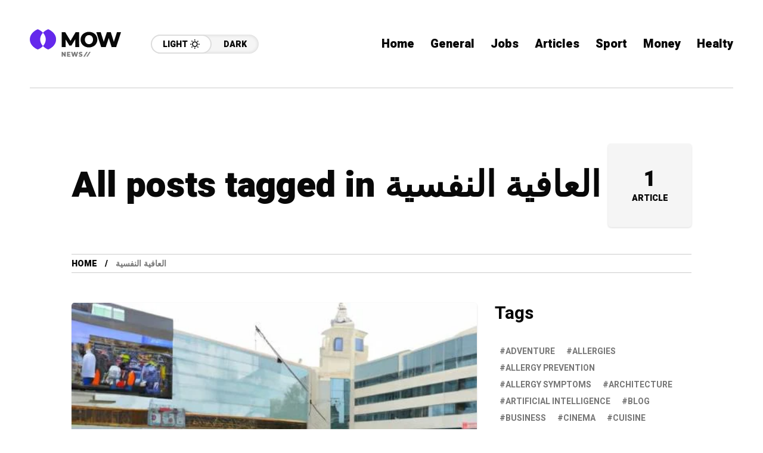

--- FILE ---
content_type: text/html; charset=UTF-8
request_url: https://kinsmc.com/tag/%D8%A7%D9%84%D8%B9%D8%A7%D9%81%D9%8A%D8%A9-%D8%A7%D9%84%D9%86%D9%81%D8%B3%D9%8A%D8%A9/
body_size: 32250
content:
<!DOCTYPE html><html lang="en-US"><head><script data-no-optimize="1">var litespeed_docref=sessionStorage.getItem("litespeed_docref");litespeed_docref&&(Object.defineProperty(document,"referrer",{get:function(){return litespeed_docref}}),sessionStorage.removeItem("litespeed_docref"));</script> <meta charset="UTF-8"><meta name="viewport" content="width=device-width, initial-scale=1"><meta name='robots' content='index, follow, max-image-preview:large, max-snippet:-1, max-video-preview:-1' /><title>العافية النفسية الأرشيف - kinsmc general</title><link rel="canonical" href="https://kinsmc.com/tag/العافية-النفسية/" /><meta property="og:locale" content="en_US" /><meta property="og:type" content="article" /><meta property="og:title" content="العافية النفسية الأرشيف - kinsmc general" /><meta property="og:url" content="https://kinsmc.com/tag/العافية-النفسية/" /><meta property="og:site_name" content="kinsmc general" /><meta name="twitter:card" content="summary_large_image" /> <script type="application/ld+json" class="yoast-schema-graph">{"@context":"https://schema.org","@graph":[{"@type":"CollectionPage","@id":"https://kinsmc.com/tag/%d8%a7%d9%84%d8%b9%d8%a7%d9%81%d9%8a%d8%a9-%d8%a7%d9%84%d9%86%d9%81%d8%b3%d9%8a%d8%a9/","url":"https://kinsmc.com/tag/%d8%a7%d9%84%d8%b9%d8%a7%d9%81%d9%8a%d8%a9-%d8%a7%d9%84%d9%86%d9%81%d8%b3%d9%8a%d8%a9/","name":"العافية النفسية الأرشيف - kinsmc general","isPartOf":{"@id":"https://kinsmc.com/#website"},"primaryImageOfPage":{"@id":"https://kinsmc.com/tag/%d8%a7%d9%84%d8%b9%d8%a7%d9%81%d9%8a%d8%a9-%d8%a7%d9%84%d9%86%d9%81%d8%b3%d9%8a%d8%a9/#primaryimage"},"image":{"@id":"https://kinsmc.com/tag/%d8%a7%d9%84%d8%b9%d8%a7%d9%81%d9%8a%d8%a9-%d8%a7%d9%84%d9%86%d9%81%d8%b3%d9%8a%d8%a9/#primaryimage"},"thumbnailUrl":"https://kinsmc.com/wp-content/uploads/2024/04/2074-d8a7d984d8b5d8add8a9-d8a7d984d986d981d8b3d98ad8a9-d981d98a-d985d983d8a7d986-d8a7d984d8b9d985d984-d8a5d8afd8a7d8b1d8a9-d8a7d984d8aa.jpg","breadcrumb":{"@id":"https://kinsmc.com/tag/%d8%a7%d9%84%d8%b9%d8%a7%d9%81%d9%8a%d8%a9-%d8%a7%d9%84%d9%86%d9%81%d8%b3%d9%8a%d8%a9/#breadcrumb"},"inLanguage":"en-US"},{"@type":"ImageObject","inLanguage":"en-US","@id":"https://kinsmc.com/tag/%d8%a7%d9%84%d8%b9%d8%a7%d9%81%d9%8a%d8%a9-%d8%a7%d9%84%d9%86%d9%81%d8%b3%d9%8a%d8%a9/#primaryimage","url":"https://kinsmc.com/wp-content/uploads/2024/04/2074-d8a7d984d8b5d8add8a9-d8a7d984d986d981d8b3d98ad8a9-d981d98a-d985d983d8a7d986-d8a7d984d8b9d985d984-d8a5d8afd8a7d8b1d8a9-d8a7d984d8aa.jpg","contentUrl":"https://kinsmc.com/wp-content/uploads/2024/04/2074-d8a7d984d8b5d8add8a9-d8a7d984d986d981d8b3d98ad8a9-d981d98a-d985d983d8a7d986-d8a7d984d8b9d985d984-d8a5d8afd8a7d8b1d8a9-d8a7d984d8aa.jpg","width":512,"height":512,"caption":"&#8220;الصحة النفسية في مكان العمل: إدارة التوتر والضغوطات لتعزيز الرفاهية والإنتاجية&#8221;"},{"@type":"BreadcrumbList","@id":"https://kinsmc.com/tag/%d8%a7%d9%84%d8%b9%d8%a7%d9%81%d9%8a%d8%a9-%d8%a7%d9%84%d9%86%d9%81%d8%b3%d9%8a%d8%a9/#breadcrumb","itemListElement":[{"@type":"ListItem","position":1,"name":"Homepage","item":"https://kinsmc.com/"},{"@type":"ListItem","position":2,"name":"العافية النفسية"}]},{"@type":"WebSite","@id":"https://kinsmc.com/#website","url":"https://kinsmc.com/","name":"kinsmc general","description":"Learn to the Future","publisher":{"@id":"https://kinsmc.com/#organization"},"potentialAction":[{"@type":"SearchAction","target":{"@type":"EntryPoint","urlTemplate":"https://kinsmc.com/?s={search_term_string}"},"query-input":{"@type":"PropertyValueSpecification","valueRequired":true,"valueName":"search_term_string"}}],"inLanguage":"en-US"},{"@type":"Organization","@id":"https://kinsmc.com/#organization","name":"kinsmc general","url":"https://kinsmc.com/","logo":{"@type":"ImageObject","inLanguage":"en-US","@id":"https://kinsmc.com/#/schema/logo/image/","url":"http://kinsmc.com/wp-content/uploads/2024/04/Untitled-design-22.png","contentUrl":"http://kinsmc.com/wp-content/uploads/2024/04/Untitled-design-22.png","width":1000,"height":1000,"caption":"kinsmc general"},"image":{"@id":"https://kinsmc.com/#/schema/logo/image/"}}]}</script> <link rel='dns-prefetch' href='//www.googletagmanager.com' /><link rel='dns-prefetch' href='//fonts.googleapis.com' /><link rel='dns-prefetch' href='//pagead2.googlesyndication.com' /><link rel='dns-prefetch' href='//fundingchoicesmessages.google.com' /><link rel="alternate" type="application/rss+xml" title="kinsmc general &raquo; Feed" href="https://kinsmc.com/feed/" /><link rel="alternate" type="application/rss+xml" title="kinsmc general &raquo; Comments Feed" href="https://kinsmc.com/comments/feed/" /><link rel="alternate" type="application/rss+xml" title="kinsmc general &raquo; العافية النفسية Tag Feed" href="https://kinsmc.com/tag/%d8%a7%d9%84%d8%b9%d8%a7%d9%81%d9%8a%d8%a9-%d8%a7%d9%84%d9%86%d9%81%d8%b3%d9%8a%d8%a9/feed/" /><style id="litespeed-ccss">img:is([sizes="auto"i],[sizes^="auto,"i]){contain-intrinsic-size:3000px 1500px}.wp-block-group{box-sizing:border-box}ul{box-sizing:border-box}.wp-block-tag-cloud{box-sizing:border-box}.wp-block-tag-cloud a{display:inline-block;margin-right:5px}:root{--wp--preset--font-size--normal:16px;--wp--preset--font-size--huge:42px}:root{--wp--preset--aspect-ratio--square:1;--wp--preset--aspect-ratio--4-3:4/3;--wp--preset--aspect-ratio--3-4:3/4;--wp--preset--aspect-ratio--3-2:3/2;--wp--preset--aspect-ratio--2-3:2/3;--wp--preset--aspect-ratio--16-9:16/9;--wp--preset--aspect-ratio--9-16:9/16;--wp--preset--color--black:#000000;--wp--preset--color--cyan-bluish-gray:#abb8c3;--wp--preset--color--white:#ffffff;--wp--preset--color--pale-pink:#f78da7;--wp--preset--color--vivid-red:#cf2e2e;--wp--preset--color--luminous-vivid-orange:#ff6900;--wp--preset--color--luminous-vivid-amber:#fcb900;--wp--preset--color--light-green-cyan:#7bdcb5;--wp--preset--color--vivid-green-cyan:#00d084;--wp--preset--color--pale-cyan-blue:#8ed1fc;--wp--preset--color--vivid-cyan-blue:#0693e3;--wp--preset--color--vivid-purple:#9b51e0;--wp--preset--gradient--vivid-cyan-blue-to-vivid-purple:linear-gradient(135deg,rgba(6,147,227,1) 0%,rgb(155,81,224) 100%);--wp--preset--gradient--light-green-cyan-to-vivid-green-cyan:linear-gradient(135deg,rgb(122,220,180) 0%,rgb(0,208,130) 100%);--wp--preset--gradient--luminous-vivid-amber-to-luminous-vivid-orange:linear-gradient(135deg,rgba(252,185,0,1) 0%,rgba(255,105,0,1) 100%);--wp--preset--gradient--luminous-vivid-orange-to-vivid-red:linear-gradient(135deg,rgba(255,105,0,1) 0%,rgb(207,46,46) 100%);--wp--preset--gradient--very-light-gray-to-cyan-bluish-gray:linear-gradient(135deg,rgb(238,238,238) 0%,rgb(169,184,195) 100%);--wp--preset--gradient--cool-to-warm-spectrum:linear-gradient(135deg,rgb(74,234,220) 0%,rgb(151,120,209) 20%,rgb(207,42,186) 40%,rgb(238,44,130) 60%,rgb(251,105,98) 80%,rgb(254,248,76) 100%);--wp--preset--gradient--blush-light-purple:linear-gradient(135deg,rgb(255,206,236) 0%,rgb(152,150,240) 100%);--wp--preset--gradient--blush-bordeaux:linear-gradient(135deg,rgb(254,205,165) 0%,rgb(254,45,45) 50%,rgb(107,0,62) 100%);--wp--preset--gradient--luminous-dusk:linear-gradient(135deg,rgb(255,203,112) 0%,rgb(199,81,192) 50%,rgb(65,88,208) 100%);--wp--preset--gradient--pale-ocean:linear-gradient(135deg,rgb(255,245,203) 0%,rgb(182,227,212) 50%,rgb(51,167,181) 100%);--wp--preset--gradient--electric-grass:linear-gradient(135deg,rgb(202,248,128) 0%,rgb(113,206,126) 100%);--wp--preset--gradient--midnight:linear-gradient(135deg,rgb(2,3,129) 0%,rgb(40,116,252) 100%);--wp--preset--font-size--small:13px;--wp--preset--font-size--medium:20px;--wp--preset--font-size--large:36px;--wp--preset--font-size--x-large:42px;--wp--preset--spacing--20:0.44rem;--wp--preset--spacing--30:0.67rem;--wp--preset--spacing--40:1rem;--wp--preset--spacing--50:1.5rem;--wp--preset--spacing--60:2.25rem;--wp--preset--spacing--70:3.38rem;--wp--preset--spacing--80:5.06rem;--wp--preset--shadow--natural:6px 6px 9px rgba(0, 0, 0, 0.2);--wp--preset--shadow--deep:12px 12px 50px rgba(0, 0, 0, 0.4);--wp--preset--shadow--sharp:6px 6px 0px rgba(0, 0, 0, 0.2);--wp--preset--shadow--outlined:6px 6px 0px -3px rgba(255, 255, 255, 1), 6px 6px rgba(0, 0, 0, 1);--wp--preset--shadow--crisp:6px 6px 0px rgba(0, 0, 0, 1)}@keyframes spin{from{transform:rotate(0deg)}to{transform:rotate(360deg)}}img{max-width:100%}header{display:block}a,body,div,form,h1,h2,h3,h4,h5,html,i,label,li,p,span,ul{background:0 0;border:0;margin:0;padding:0;vertical-align:baseline;outline:0}ul{margin:30px}ul li{margin-bottom:5px}img{vertical-align:middle;height:auto}a,i{border:none}h1,h2,h3,h4,h5{font-weight:500;color:#1e1e1e;margin-bottom:20px}h1{font-size:45px}h2{font-size:36px}h3{font-size:30px}h4{font-size:24px}h5{font-size:20px}p{letter-spacing:1px}input[type=email],input[type=text],input[type=password]{border-radius:0;font-size:13px;color:#333;letter-spacing:.5px;-webkit-box-sizing:border-box;-moz-box-sizing:border-box;-ms-box-sizing:border-box;box-sizing:border-box;line-height:1.6;padding:10px;height:44px;vertical-align:middle;border:1px solid #222}input[type=submit]{padding:0 30px;height:40px;border:none;border-radius:20px;line-height:1;font-size:14px;font-weight:700;text-decoration:none;letter-spacing:0;font-family:var(--hff);color:#fff;background:#080808;text-transform:uppercase}ul{margin:30px}ul ul{margin:15px}input{outline:none}:focus{outline-color:#fff0;outline-style:none}input[type=submit]{font-family:var(--iff)}input[type=email],input[type=text],input[type=password]{color:#000;height:50px;font-size:15px;background-color:#fff0;font-family:var(--iff);border:1px solid rgb(0 0 0/.021)}input[type="text"]::-webkit-input-placeholder{color:#777}input[type="text"]::-moz-placeholder{color:#777}input[type="text"]:-ms-input-placeholder{color:#777}input[type="text"]:-moz-placeholder{color:#777}a{text-decoration:none}h1,h2,h3,h4,h5{color:var(--mow-hc);line-height:1.44}h3>a{color:var(--mow-hc);text-decoration:none}h1,h2,h3,h4,h5{font-family:var(--hff);margin-bottom:30px}body p{margin-bottom:30px;letter-spacing:0}:root{--swiper-theme-color:#007aff}:root{--swiper-navigation-size:44px}[class*=" fn__isvg-"]{font-family:"frenify_icon"!important;speak:never;font-style:normal;font-weight:400;font-variant:normal;text-transform:none;line-height:1;-webkit-font-smoothing:antialiased;-moz-osx-font-smoothing:grayscale}.fn__isvg-baropener:before{content:""}.fn__isvg-facebook:before{content:""}.fn__isvg-pinterest:before{content:""}.fn__isvg-svg__arrow_4:before{content:""}.fn__isvg-svg__link:before{content:""}.fn__isvg-svg__moon:before{content:""}.fn__isvg-svg__sun:before{content:""}.fn__isvg-twitter:before{content:""}.fn__isvg-user:before{content:""}.fn__isvg-vk:before{content:""}.widget_block{height:auto;margin-bottom:50px}.widget_block:last-child{margin-bottom:0}.wid-title{position:relative;margin-bottom:25px}.wid-title .text span:after{content:"";position:absolute;width:30px;height:1px;background-color:var(--mow-border-color);right:20px;bottom:50%;margin-bottom:2px}.wid-title .text span:before{content:"";position:absolute;width:50px;height:1px;background-color:var(--mow-border-color);right:0;top:50%;margin-top:2px}.wid-title .text{font-size:14px;font-weight:var(--mow-fweb);font-family:var(--hff);text-transform:uppercase;letter-spacing:.5px;color:var(--mow-hc)}.wid-title .text span{padding-right:60px;position:relative}.wp-block-tag-cloud a{text-decoration:none;color:var(--mow-bc);font-size:14px!important;font-weight:700;font-family:var(--hff);margin-left:8px;margin-bottom:2px;text-transform:uppercase}.wp-block-tag-cloud a:before{content:"#"}.wp-block-group{margin-bottom:20px}.wp-block-group:last-child{margin-bottom:0}.fn__widget_posts_alpha .alpha_items{margin:0;padding:0;list-style-type:none;display:none;width:100%}.fn__widget_posts_alpha .alpha_items.active{display:block}.fn__widget_posts_alpha .alpha_item{margin:0;padding:0;margin-bottom:30px}.fn__widget_posts_alpha .alpha_item:last-child{margin-bottom:0}.fn__widget_posts_alpha .alpha__item{display:flex;align-items:flex-start}.fn__widget_posts_alpha .img_holder{flex:0 0 80px;margin-right:15px;position:relative}.fn__widget_posts_alpha .item_img{border-radius:5px;overflow:hidden}.fn__widget_posts_alpha .fn__meta{margin-bottom:5px}.fn__widget_posts_alpha .img_holder img{width:100%;display:block;aspect-ratio:1/1;object-fit:cover}.fn__widget_posts_alpha .title_holder{flex:auto;min-height:80px;display:flex;flex-direction:column;justify-content:center}.fn__widget_posts_alpha .post_title{margin:0;padding:0;font-size:18px;line-height:20px;font-weight:600;font-family:var(--hff)}.fn__widget_posts_alpha .post_title a{border-bottom:none;color:inherit}:root{--mow-fweb:900;--mow-top-0:0;--mow-bbc:#fff;--mow-mc1:#6428ec;--mow-hc:#080808;--mow-bc:#777;--mow-ebc:#f5f5f5;--mow-aebc:#e5e5e5;--hff:'Heebo',sans-serif;--bff:'Work Sans',sans-serif;--quote-ff:'Lora',sans-serif;--mow-contrast-text:#fff;--mow-border-color:#ccc;--mow-box-shadow:0 1px 3px rgba(0,0,0,.15)}html{padding:0;margin:0}@media (min-width:1041px){body{overflow-x:hidden}}*:after,*:before,*{margin:0;padding:0;-webkit-box-sizing:border-box;-moz-box-sizing:border-box;box-sizing:border-box}body{font-family:-apple-system,BlinkMacSystemFont,"Segoe UI",Roboto,"Helvetica Neue",Arial,"Noto Sans",sans-serif,"Apple Color Emoji","Segoe UI Emoji","Segoe UI Symbol","Noto Color Emoji"}body{font-family:var(--bff);font-size:18px;letter-spacing:0;line-height:1.5;font-weight:400;color:var(--mow-bc);background-color:var(--mow-bbc);position:relative;-ms-word-wrap:break-word;word-wrap:break-word;word-break:break-word}body,html{margin:0;padding:0}body{height:auto}html:not(.ready){overflow-x:hidden;overflow-y:auto}html:after,html:before{clear:both;display:table;content:""}input::-webkit-input-placeholder,input::-moz-placeholder,input:-ms-input-placeholder,input:-moz-placeholder{color:var(--mow-hc);opacity:1}p{letter-spacing:0;margin-bottom:20px}h1,h2,h3,h4,h5{color:var(--mow-hc);font-family:var(--hff);line-height:1.22;letter-spacing:0}input[type="text"],input[type="password"],input[type="email"]{background-color:#fff;letter-spacing:0;outline:none;outline-color:#fff0;border:none;border-radius:0;height:60px;padding:11px 0;letter-spacing:0;font-size:16px;font-weight:400;font-family:var(--bff);color:var(--mow-hc);background-color:#fff0;border-bottom:1px solid var(--mow-hc)}.mow_fn_megasub .ms_post,.container{max-width:1500px!important;padding-left:50px;padding-right:50px;margin-left:auto;margin-right:auto;width:100%}@media (max-width:1040px){.mow_fn_megasub .ms_post,.container{padding-left:20px;padding-right:20px}}@media (max-width:480px){.mow_fn_megasub .ms_post,.container{padding-left:10px;padding-right:10px}}.fn__full_link{position:absolute;top:0;left:0;right:0;bottom:0}.fn__logo img{width:auto;max-width:220px;max-height:80px}.fn__logo a{display:block}.fn__logo .light_logo{display:none}.mow_fn_main_nav{margin:0;padding:0;list-style-type:none;display:flex;margin-left:-27px;flex-wrap:nowrap}.mow_fn_main_nav>li{margin:0;padding:0;list-style-type:none;position:relative;margin-left:27px}.mow_fn_main_nav li.menu-item-has-children>a{padding-right:14px}.mow_fn_main_nav li.menu-item-has-children>a .fn__isvg{display:block}.mow_fn_main_nav .fn__classic_sub li.menu-item-has-children>a{padding-right:40px}.mow_fn_main_nav .fn__classic_sub .fn__isvg{transform:rotate(-90deg);right:30px}.mow_fn_main_nav .fn__isvg{display:none;width:10px;height:10px;font-size:10px;position:absolute;top:50%;margin-top:-5px;right:0}.mow_fn_main_nav>li>a{height:147px;line-height:147px;display:block;text-decoration:none;font-family:var(--hff);font-size:20px;font-weight:var(--mow-fweb);color:var(--mow-hc);position:relative;white-space:nowrap}.mow_fn_main_nav>li>.fn__classic_sub .mow_fn_grandchild-menu{margin:0;list-style-type:none;padding:24px 0 21px;background-color:var(--mow-bbc);box-shadow:var(--mow-box-shadow);border-radius:5px;position:absolute;left:100%;top:-24px;width:240px;opacity:0;visibility:hidden}.fn__classic_sub{margin:0;padding:0;list-style-type:none;display:block;position:absolute;width:240px;top:100%;left:-30px;opacity:0;visibility:hidden}.fn__classic_sub .mow_fn_submenu{margin:0;padding:24px 0 21px;list-style-type:none;background-color:var(--mow-ebc);background-color:var(--mow-bbc);box-shadow:var(--mow-box-shadow);border-radius:5px;z-index:200;position:relative;opacity:0}.fn__classic_sub .mow_fn_submenu li{margin:0;padding:0;margin-bottom:5px;position:relative}.fn__classic_sub .mow_fn_submenu li:last-child{margin-bottom:0}.fn__classic_sub .mow_fn_submenu a{margin:0;padding:0 30px;text-decoration:none;display:block;font-size:20px;font-family:var(--hff);color:var(--mow-hc);font-weight:700}.fn__skin{position:relative;display:flex;background-color:var(--mow-ebc);border-radius:16px;box-shadow:inset 0 0 6px rgb(0 0 0/.15)}.fn__skin a{white-space:nowrap;margin:0;text-decoration:none;height:32px;line-height:29px;font-family:var(--hff);color:var(--mow-hc);font-weight:900;text-transform:uppercase;letter-spacing:0;font-size:14px;padding-left:18px;padding-right:18px;position:relative;display:block;border:2px solid #fff0;border-radius:16px}.fn__skin .fn__isvg{width:16px;height:16px;font-size:16px;position:absolute;right:18px;top:50%;margin-top:-8px;transform:rotate(180deg);opacity:0}.fn__skin .light{border-color:#ddd;padding-right:38px;background-color:var(--mow-bbc)}.fn__skin .light .fn__isvg{opacity:1;transform:rotate(0deg)}.mow_fn_stickynav{opacity:0;visibility:hidden;transform:translateY(-100%);position:fixed;top:0;left:0;right:0;z-index:888}.mow_fn_stickynav .progress_wrap{bottom:0;position:absolute;left:0;right:0;height:4px;background-color:#ccc}.mow_fn_stickynav .progress{background-color:var(--mow-mc1);position:absolute;top:0;left:0;bottom:0;z-index:5}.mow-fn-wrapper{display:flex;flex-direction:column;min-height:100vh;min-height:calc(100vh - var(--mow-top-0));width:100%;position:relative;z-index:2;background-color:var(--mow-bbc)}.fn__checkbox{position:relative;width:16px;height:16px;display:block;margin-right:10px}.fn__checkbox .checkmark{width:16px;height:16px;border:1px solid var(--mow-hc);border-radius:2px;display:block;position:absolute;top:0;left:0}.fn__checkbox .checkmark:after{left:5px;top:0;width:5px;height:10px;border:solid var(--mow-mc1);border-width:0 1px 1px 0;-webkit-transform:rotate(45deg);-ms-transform:rotate(45deg);transform:rotate(45deg);content:"";position:absolute;opacity:0}.fn__checkbox input{position:absolute;opacity:0;height:0;width:0}.fn__meta p{margin:0;padding:0;font-size:14px;font-weight:600;font-family:var(--hff);text-align:center;display:flex;flex-wrap:wrap;align-items:center;color:var(--mow-bc);row-gap:4px}.fn__meta p a{text-decoration:none;border-bottom:none;font-weight:700;text-transform:uppercase;color:var(--mow-bc);background-image:linear-gradient(currentColor,currentColor);background-position:0 100%;background-repeat:no-repeat;background-size:0 1px;display:flex;align-items:center}.fn__meta .meta_item{display:flex;align-items:center;justify-content:center;flex-wrap:wrap}.fn__meta .meta_author{display:flex;text-transform:uppercase}.fn__meta .meta_author a{background:none}.fn__meta .meta_author span{background-image:linear-gradient(currentColor,currentColor);background-position:0 100%;background-repeat:no-repeat;background-size:0 1px}.fn__meta .meta_author img{width:30px;height:30px;border-radius:100%;margin-right:5px;box-shadow:var(--mow-box-shadow);object-fit:cover}.fn__meta .meta_sep{width:13px;height:1px;display:block;position:relative;margin:0 5px;background-color:var(--mow-bc)}.fn__meta .meta_sep:before,.fn__meta .meta_sep:after{content:"";position:absolute;width:1px;height:7px;transform:skew(-25deg);background-color:var(--mow-bc);transform-origin:bottom;left:3px;top:-3px}.fn__meta .meta_sep:before{left:6px}.fn__meta .meta_item:last-child .meta_sep{display:none}.mow_fn_ws .wspage_cols{display:flex;margin-left:-30px}.mow_fn_ws .wspage_col{flex:auto;padding-left:30px;margin-bottom:100px;max-width:100%;max-width:calc(100% - 360px)}.mow_fn_ws .wspage_bar{flex:0 0 360px}.mow_fn_fixed_right_bar{position:fixed;top:200px;right:50px;z-index:99}.mow_fn_fixed_right_bar .help_bar{display:flex;flex-direction:column}.mow_fn_fixed_right_bar a{position:relative;width:60px;height:60px;border-radius:100%;background-color:var(--mow-ebc);box-shadow:var(--mow-box-shadow);margin-bottom:10px;color:var(--mow-hc);display:flex;align-items:center;justify-content:center;text-align:center}.mow_fn_fixed_right_bar a:last-child{margin-bottom:0}.mow_fn_fixed_right_bar .fn__isvg{display:block;width:18px;height:18px;font-size:18px}.mow_fn_fixed_right_bar .t_text{position:absolute;right:100%;top:18px;display:block;white-space:nowrap;background-color:var(--mow-ebc);box-shadow:var(--mow-box-shadow);font-size:12px;font-family:var(--hff);color:var(--mow-hc);text-transform:uppercase;padding:0 15px;border-radius:20px;margin-right:20px;font-weight:var(--mow-fweb);height:24px;line-height:25px;opacity:0;visibility:hidden;transform:translateX(-10px)}.mow_fn_fixed_right_bar .trigger .icon{background-color:var(--mow-hc);display:block;width:24px;height:2px;position:absolute;top:50%;left:50%;margin:-1px 0 0-12px}.mow_fn_fixed_right_bar .trigger .icon:after,.mow_fn_fixed_right_bar .trigger .icon:before{width:18px;height:2px;background-color:var(--mow-hc);position:absolute;left:50%;margin-left:-9px;content:""}.mow_fn_fixed_right_bar .trigger .icon:before{bottom:100%;margin-bottom:4px}.mow_fn_fixed_right_bar .trigger .icon:after{top:100%;margin-top:4px}.mow_fn_fixed_right_bar{opacity:0}.fn__preloader{opacity:0;visibility:hidden;position:absolute;display:-webkit-flex;display:-moz-flex;display:-ms-flex;display:-o-flex;display:flex;-webkit-flex-direction:column;-moz-flex-direction:column;-ms-flex-direction:column;-o-flex-direction:column;flex-direction:column;-ms-align-items:center;align-items:center;justify-content:center}.fn__preloader .text{display:block;font-size:18px;letter-spacing:.25px;text-transform:uppercase;font-family:var(--hff);font-weight:700}.fn__preloader .icon{width:60px;height:60px;display:block;border:4px solid #fff0;border-top-color:#000;border-right-color:#000;border-bottom-color:#000;border-radius:100%;animation:spin 1s linear infinite;margin-bottom:15px}@-webkit-keyframes spin{0%{-webkit-transform:rotate(0deg);-ms-transform:rotate(0deg);transform:rotate(0deg)}100%{-webkit-transform:rotate(360deg);-ms-transform:rotate(360deg);transform:rotate(360deg)}}@keyframes spin{0%{-webkit-transform:rotate(0deg);-ms-transform:rotate(0deg);transform:rotate(0deg)}100%{-webkit-transform:rotate(360deg);-ms-transform:rotate(360deg);transform:rotate(360deg)}}.mow_fn_site_overlay{position:fixed;top:0;left:0;right:0;bottom:0;z-index:10;background-color:rgb(0 0 0/.2);opacity:0}.mow_fn_main_nav>li:has(>.mow_fn_megasub_posts_top){position:static}.mow_fn_megasub_posts_top{width:100%!important;left:0!important;margin-top:-1px}.mow_fn_main_nav>li:has(>.mow_fn_megasub_posts_top)>a{padding-right:14px}.mow_fn_main_nav>li:has(>.mow_fn_megasub_posts_top)>a .fn__isvg{display:block}.mow_fn_main_nav>li:has(>.mow_fn_megasub_mega){position:static}.mow_fn_main_nav>li.menu-item-has-children>a:after,.mow_fn_main_nav>li:has(>.mow_fn_megasub_posts_top)>a:after{opacity:0;position:absolute;width:0;height:0;border-style:solid;border-width:0 8px 6px 8px;border-color:#fff0 #fff0 var(--mow-bbc) #fff0;top:100%;left:50%;margin-left:-15px;content:"";margin-top:-6px;z-index:33}.mow_fn_megasub_posts_top{z-index:200;opacity:0;visibility:hidden;position:absolute;top:100%;width:100vw;left:-1203px;background-color:var(--mow-bbc);top:100%;list-style-type:none;transform:translateY(0)}.mow_fn_megasub_posts_top .nav-buttons{display:flex;gap:5px;position:absolute;bottom:100%;right:0;margin-bottom:20px}.mow_fn_megasub_posts_top .nav-buttons>*{width:22px;height:22px;border:1px solid var(--mow-border-color);background-color:var(--mow-bbc);border-radius:3px;color:var(--mow-hc);display:flex;align-items:center;justify-content:center;position:relative}.mow_fn_megasub_posts_top .nav-buttons>*.disabled{opacity:.5}.mow_fn_megasub_posts_top .nav-buttons .prev-button .fn__isvg{transform:rotate(90deg)}.mow_fn_megasub_posts_top .nav-buttons .next-button .fn__isvg{transform:rotate(-90deg)}.mow_fn_megasub_posts_top .nav-buttons .fn__isvg{width:10px;height:10px;font-size:10px;display:block;position:relative;margin:0;padding:0;display:block;top:auto;left:auto}.mow_fn_megasub_posts_top .list_wrapper{display:flex;flex-direction:column;padding:50px 0 44px;position:relative}.mow_fn_megasub_posts_top .cat_content{position:relative}.mow_fn_megasub_posts_top .cat_content ul{margin:0;padding:0;list-style-type:none;display:flex;flex-wrap:wrap;margin-left:-30px}.mow_fn_megasub_posts_top .cat_content li{width:25%;margin:0;padding:0;padding-left:30px}.mow_fn_megasub_posts_top .cat_content .img{position:relative;border-radius:5px;box-shadow:var(--mow-box-shadow);overflow:hidden}.mow_fn_megasub_posts_top .cat_content .img img{width:100%;aspect-ratio:4/3;object-fit:cover}.mow_fn_megasub_posts_top .cat_content .img a{z-index:5}.mow_fn_megasub_posts_top .cat_content .title_holder{padding-top:15px}.mow_fn_megasub_posts_top .cat_content .fn__meta{margin-bottom:7px}.mow_fn_megasub_posts_top .cat_content .post_title{margin:0;padding:0;font-size:22px;line-height:25px;font-weight:700}.mow_fn_megasub_posts_top .cat_content .overlay_t{position:relative;width:100%;display:-webkit-flex;display:-moz-flex;display:-ms-flex;display:-o-flex;display:flex;-ms-align-items:center;align-items:center;justify-content:center;line-height:1;text-align:center;font-weight:700;font-size:24px;text-transform:uppercase;color:var(--mow-hc);font-family:var(--hff);background-color:#91a29b;box-shadow:var(--mow-box-shadow);overflow:hidden;border-radius:5px}.mow_fn_megasub_posts_top .cat_content .overlay_t_in{padding-bottom:75%}.mow_fn_megasub_posts_top .cat_filter{padding-bottom:24px;padding-right:75px;margin-top:-4px}.mow_fn_megasub_posts_top .cat_filter ul{margin:0;padding:0;list-style-type:none;display:flex;flex-wrap:wrap;margin-left:-25px}.mow_fn_megasub_posts_top .cat_filter li{padding:0;margin:0;margin-left:25px}.mow_fn_megasub_posts_top .cat_filter a{padding:0;margin:0;display:block;text-decoration:none;font-size:14px;letter-spacing:0;font-family:var(--hff);color:var(--mow-hc);font-weight:700;line-height:20px;text-transform:uppercase}.mow_fn_megasub_posts_top .cat_filter a.active{color:var(--mow-mc1)}.mow_fn_megasub_mega{z-index:200;opacity:0;visibility:hidden;margin:0;padding:0;position:absolute;width:100%;left:0;background-color:var(--mow-bbc);top:100%;list-style-type:none;transform:translateY(0);margin-top:-1px}.fn__limited_title span{overflow:hidden;text-overflow:ellipsis;display:-webkit-box;line-clamp:3;-webkit-line-clamp:3;-webkit-box-orient:vertical}.fn__limited_title a{color:var(--mow-hc)}.mow_fn_share{display:flex}.mow_fn_share .share_wrapper{margin:0;padding:5px 10px;display:flex;flex-wrap:wrap;list-style-type:none;border:1px solid var(--mow-border-color);border-radius:25px;align-items:center;box-shadow:var(--mow-box-shadow)}.mow_fn_share .share_wrapper ul{margin:0;padding:0;list-style-type:none;display:flex}.mow_fn_share .label{margin:0;padding:0 6px 0 14px;font-size:14px;font-weight:700;font-family:var(--hff);color:var(--mow-bc);text-transform:uppercase}.mow_fn_share li{margin:0;padding:0}.mow_fn_share a{color:var(--mow-hc);display:block;padding:10px;text-decoration:none;border-radius:100%}.mow_fn_share .fn__isvg{width:auto;height:18px;font-size:18px;line-height:18px;display:block}.fn__single_image{border-radius:5px;box-shadow:var(--mow-box-shadow);overflow:hidden}.fn__single_image img{display:block;width:100%}.fn__single_post_title{margin:0;padding:0;font-size:48px;line-height:1.16;font-weight:var(--mow-fweb)}[data-layout="standard"]{padding-top:60px}[data-layout="standard"] .fn__single_top_info .fn__maintitle{margin-bottom:16px}[data-layout="standard"] .fn__single_top_info .fn__meta{margin-bottom:20px}[data-layout="standard"] .fn__single_top_info .mow_fn_share{margin-bottom:50px}[data-layout="standard"] .fn__single_top_info>*:last-child{margin-bottom:0}[data-layout="standard"] .fn__single_top_info{margin-bottom:70px}.fn__lined_title{margin:0;padding:0;font-size:14px;font-weight:900;font-family:var(--hff);text-transform:uppercase;letter-spacing:.5px;color:var(--mow-hc)}.fn__lined_title span{position:relative;padding-right:60px}.fn__lined_title span:after{content:"";position:absolute;width:30px;height:1px;background-color:var(--mow-border-color);right:20px;bottom:50%;margin-bottom:2px}.fn__lined_title span:before{content:"";position:absolute;width:50px;height:1px;background-color:var(--mow-border-color);right:0;top:50%;margin-top:2px}.fn__lined_title.reverse span{padding-right:0;padding-left:60px}.fn__lined_title.reverse span:after{right:auto;left:20px}.fn__lined_title.reverse span:before{right:auto;left:0}.mow_fn_pnb .mob_title{display:none!important}.mow_fn_pnb .item{flex:1;display:flex;padding:30px}.mow_fn_pnb .item.next{flex-direction:row-reverse}#commentform .input-holder input{display:block;min-width:100%}.mow_fn_offcanvas_menu{position:fixed;z-index:199;top:0;left:0;right:0;bottom:0;background-color:var(--mow-bbc);opacity:0;visibility:hidden}.mow_fn_offcanvas_menu .offcv_wrapper{overflow-y:auto;height:100vh}.mow_fn_offcanvas_menu .fn__popup_closer{right:40px;top:40px}.mow_fn_offcanvas_menu.right_enabled .offcv_menu_right_in{padding-left:100px;width:100%}.mow_fn_offcanvas_menu.right_enabled .mow_fn_offcanvas_nav{padding-right:100px;border-right:1px solid var(--mow-border-color)}.mow_fn_offcanvas_menu .offcv_menu{display:flex;padding:70px 0}.mow_fn_offcanvas_menu .offcv_menu_left,.mow_fn_offcanvas_menu .offcv_menu_right{flex:1}.mow_fn_offcanvas_menu .offcv_menu_right{display:flex;align-items:center}.mow_fn_offcanvas_menu .offcv_menu_left>div{min-height:calc(100vh - 140px);display:flex;justify-content:flex-end;align-items:center}.mow_fn_offcanvas_menu .offcv_menu_right_in{max-width:430px}.mow_fn_offcanvas_nav{margin:0;padding:0;list-style-type:none}.mow_fn_offcanvas_nav li{margin:0;padding:0}.mow_fn_offcanvas_nav>li:not(:last-child){margin-bottom:10px}.mow_fn_offcanvas_nav ul{margin:0;padding:0;list-style-type:none;margin-top:9px;display:none;overflow:hidden}.mow_fn_offcanvas_nav>li>ul{margin-top:17px;margin-bottom:17px}.mow_fn_offcanvas_nav .fn__isvg{display:none;width:20px;height:20px;font-size:20px;position:absolute;right:0;top:20px}.mow_fn_offcanvas_nav a{color:var(--mow-hc);text-decoration:none;display:block;position:relative;padding-right:40px;line-height:1;font-size:60px;font-weight:var(--mow-fweb);text-transform:uppercase;text-align:right}.mow_fn_offcanvas_nav ul a{font-size:20px;font-weight:700;text-transform:none}.mow_fn_offcanvas_nav ul li{margin-bottom:9px}.mow_fn_offcanvas_nav ul li:last-child{margin-bottom:0}.mow_fn_offcanvas_nav ul .fn__isvg{width:10px;height:10px;font-size:10px;top:5px;right:20px}.mow_fn_offcanvas_nav .menu-item-has-children>a .fn__isvg{display:block}.mow_fn_register_popup{position:fixed;top:0;left:0;right:0;bottom:0;z-index:199;background-color:var(--mow-bbc);opacity:0;visibility:hidden}.mow_fn_register_popup .ready_in p{margin:0;padding:0;font-family:var(--hff);color:var(--mow-hc)}.mow_fn_register_popup .container{height:100%}.mow_fn_register_popup .register_popup{padding:70px 0;height:100%;max-width:500px;margin:0 auto;display:flex;align-items:center}.mow_fn_register_popup .register_box{position:relative;width:100%}.mow_fn_register_popup .ready_in,.mow_fn_register_popup .loading{position:absolute;top:0;left:0;right:0;bottom:0;display:-webkit-flex;display:-moz-flex;display:-ms-flex;display:-o-flex;display:flex;justify-content:center;-ms-align-items:center;align-items:center;opacity:0;background-color:var(--mow-ebc);box-shadow:var(--mow-box-shadow);z-index:3}.mow_fn_register_popup .error_field{margin-bottom:20px;color:red;border-left:2px solid;font-size:16px;background:var(--mow-ebc);padding:10px 10px 10px 20px;font-weight:600}.mow_fn_register_popup .error_field:empty{display:none}.fn__popup_closer{position:absolute;right:0;top:0;display:block;text-decoration:none;width:18px;height:18px;overflow:hidden}.fn__popup_closer span{position:absolute;left:0;top:0;right:0;bottom:0;display:block;overflow:hidden}.fn__popup_closer span:after{width:30px;height:2px;background-color:#080808;transform:rotate(45deg);position:absolute;content:"";top:10px;left:-4px}.fn__popup_closer span:before{width:30px;height:2px;background-color:#080808;transform:rotate(-45deg);position:absolute;content:"";top:10px;right:-4px}.mow_fn_register_popup .register_header{margin-bottom:30px;position:relative}.mow_fn_register_popup form input[type="text"],.mow_fn_register_popup form input[type="email"],.mow_fn_register_popup form input[type="password"]{display:block;min-width:100%;width:100%;height:46px}.mow_fn_register_popup form .item{margin-bottom:14px}.mow_fn_register_popup form .item input[type="submit"]{padding:0 50px}.mow_fn_register_popup form .label label{font-size:14px;line-height:16px;display:flex}.mow_fn_register_popup form .item_sign_in,.mow_fn_register_popup form .item_sign_up{margin:0}.mow_fn_register_popup form .item_sign_in p,.mow_fn_register_popup form .item_sign_up p{margin:0;padding:0;font-size:16px;color:var(--mow-hc);font-family:var(--bff)}.mow_fn_register_popup form .item_sign_in a,.mow_fn_register_popup form .item_sign_up a{color:inherit;border-bottom:1px solid}.mow_fn_sign_up_form{display:none}#mow_fn_login_form .item_submit{margin-bottom:21px}#mow_fn_login_form .item_remember,#mow_fn_login_form .item_password{margin-bottom:30px}#mow_fn_register_form .item_confirm_password{margin-bottom:30px}#mow_fn_register_form .item_submit{margin-bottom:24px}.frenify__copy_dialog{overflow:hidden;position:fixed;top:50px;left:50px;z-index:999;display:flex;flex-direction:column}.fn__vote_hor .action{width:30px;height:30px;position:absolute;top:50%;margin-top:-15px;left:50%;margin-left:-15px;background-color:var(--mow-mc1);border-radius:100%;color:var(--mow-contrast-text);display:-webkit-flex;display:-moz-flex;display:-ms-flex;display:-o-flex;display:flex;-ms-align-items:center;align-items:center;justify-content:center;font-size:16px;font-weight:600;opacity:0;text-align:center}.fn__vote_hor .action:empty{display:none}.fn__vote_hor .vote_info{display:none;overflow:hidden;margin:0;padding:21px 0 15px}.fn__vote_hor .vote_info p{margin:0;padding:0;font-size:14px;color:var(--mow-hc);text-align:center}.mow_fn_mobnav{display:none;width:100%;background-color:#000}.mow_fn_mobnav .right__trigger{display:flex;align-items:center}.mow_fn_mobnav .mob_top{border-bottom:1px solid #222;padding:20px;display:flex;justify-content:space-between;align-items:center;gap:20px}.mow_fn_mobnav .mob_site_skin{display:flex;margin-bottom:15px}.mow_fn_mobnav .right__trigger a{display:flex;align-items:center;justify-content:center;width:40px;height:40px;position:relative;color:#eee;background-color:#222;border-radius:50%;margin-right:10px;font-size:14px}.mow_fn_mobnav .right__trigger a:last-child{margin-right:0}.mow_fn_mobnav .mobmenu_opener span:before,.mow_fn_mobnav .mobmenu_opener span:after{display:block;width:18px;height:2px;position:absolute;background-color:#eee;content:"";left:50%;margin-left:-9px}.mow_fn_mobnav .mobmenu_opener span:before{bottom:100%;margin-bottom:4px}.mow_fn_mobnav .mobmenu_opener span:after{top:100%;margin-top:4px}.mow_fn_mobnav .mobmenu_opener span{background-color:#eee;display:block;position:absolute;left:50%;margin-left:-12px;width:24px;top:50%;margin-top:-1px;height:2px}.mow_fn_mobnav .mobile_menu{margin:0;padding:0;list-style-type:none}.mow_fn_mobnav .mobile_menu li{margin:0;padding:0}.mow_fn_mobnav .mobile_menu li.menu-item-has-children>a{position:relative}.mow_fn_mobnav .mobile_menu li.menu-item-has-children>a .fn__isvg{display:block}.mow_fn_mobnav .mobile_menu .fn__isvg{display:none;width:12px;height:12px;font-size:12px;margin-left:auto}.mow_fn_mobnav .mobile_menu ul{margin:0;padding:0;list-style-type:none;margin-left:20px;overflow:hidden;display:none}.mow_fn_mobnav .mob_bot{display:none;overflow:hidden;padding:21px 20px 19px}.mow_fn_mobnav .mobile_menu a{color:#eee;font-size:16px;font-family:var(--hff);font-weight:700;line-height:2;display:flex;align-items:center}.mow_fn_mobnav .suffix{margin-left:5px}input:-webkit-autofill{-webkit-text-fill-color:var(--mow-hc)!important}h2.wp-block-heading{font-size:30px}.wp-block-heading{font-weight:700}.fn__loading_before_content{position:absolute;top:0;left:0;z-index:15;right:0;opacity:0;visibility:hidden}.fn__loading_before_content ul{opacity:1!important;visibility:visible!important}.fn__loading_before_content .metas{margin-bottom:12px}.fn__loading_before_content .metas span{display:block;width:170px;height:20px;border-radius:10px}.fn__loading_before_content .title span:nth-child(1){display:block;width:250px;height:20px;border-radius:10px;margin-bottom:5px}.fn__loading_before_content .title span:nth-child(2){display:block;width:100px;height:20px;border-radius:10px}.fn_skeleton_animation{background-image:linear-gradient(90deg,#e9eaee,#c9cbe2,#e9eaee)!important;background-size:200% 100%;animation:mowSkeletonAnimation 1.5s ease-in-out infinite}@keyframes mowSkeletonAnimation{0%{background-position:200%0}100%{background-position:-200%0}}.mow_fn_mlogo_header .header_logo_wrap{padding:30px 50px;width:100%;position:relative}.mow_fn_mlogo_header .header_logo{display:flex;justify-content:space-between;align-items:center}.mow_fn_mlogo_header .left_item,.mow_fn_mlogo_header .right_item{flex:1;display:flex}.mow_fn_mlogo_header .right_item{justify-content:flex-end}.mow_fn_mlogo_header .middle_item{flex:auto;padding:0 50px;display:flex;align-items:center;justify-content:center}.mow_fn_mlogo_header .header_nav_wrap{width:100%;padding:0 50px;position:relative}.mow_fn_mlogo_header .mow_fn_main_nav{justify-content:center}.mow_fn_mlogo_header .fn__classic_sub .mow_fn_submenu a{font-size:18px}.mow_fn_mlogo_header .mow_fn_main_nav>li>a{height:40px;line-height:40px;font-size:18px;font-weight:700}.mow_fn_mlogo_header[data-layout="overlay_bg"] .header_nav_wrap{background-color:#080808}.mow_fn_mlogo_header[data-layout="overlay_bg"] .mow_fn_main_nav>li>a{color:#fff}.single-post .mow_fn_stickynav{padding-bottom:4px}.mow_fn_stickynav .stickynav_in{background-color:#080808;position:relative}.single-post .mow_fn_stickynav .mow_fn_main_nav{padding:0 160px}.mow_fn_stickynav .mow_fn_main_nav{padding:0 50px;justify-content:center}.mow_fn_stickynav .mow_fn_main_nav>li>a{height:50px;line-height:50px;font-size:18px;font-weight:700;color:#fff}.header_post_reading{position:absolute;top:0;left:0;right:0;bottom:0;background-color:#080808;z-index:1;opacity:0;visibility:hidden;transform:translateX(-50px)}.mow_fn_stickynav .sticky_header{display:-webkit-flex;display:-moz-flex;display:-ms-flex;display:-o-flex;display:flex;background-color:#080808;justify-content:space-between;position:relative}.mow_fn_stickynav .sticky_header>*{width:100%}.header_post_reading .reading_post .subtitle{font-size:14px;letter-spacing:0;text-transform:uppercase;margin-right:20px;color:#777}.header_post_reading .reading_post h3{font-size:18px;letter-spacing:0;padding:0;margin:0;font-weight:600;white-space:nowrap;text-overflow:ellipsis;overflow:hidden;line-height:50px;height:50px;position:relative;z-index:5;color:#fff;text-align:center}.fn__quick_nav{width:60px;top:0;bottom:0;right:50px;border-left:1px solid #333;border-right:1px solid #333;position:absolute;z-index:10}.fn__quick_nav .icon_holder{position:absolute;top:0;left:0;right:0;bottom:0;display:flex;align-items:center;flex-direction:column;justify-content:center}.fn__quick_nav .icon{width:8px;height:8px;background-color:#777;border-radius:2px;display:block;position:relative;left:-7px}.fn__quick_nav .icon:before,.fn__quick_nav .icon:after{content:"";width:12px;height:2px;background-color:#777;position:absolute;left:100%;margin-left:2px}.fn__quick_nav .icon:before{top:2px}.fn__quick_nav .icon:after{top:5px;width:8px}.fn__quick_nav .icon:not(:last-child){margin-bottom:2px}.fn__quick_nav .list{width:440px;top:100%;right:-1px;position:absolute;padding-top:6px;opacity:0;visibility:hidden}.fn__quick_nav .list:after{content:"";position:absolute;right:22px;top:0;width:0;height:0;border-style:solid;border-width:0 8px 6px 8px;border-color:#fff0 #fff0 var(--mow-bbc) #fff0}.fn__quick_nav ul{margin:0;padding:21px 30px 20px;list-style-type:none;background-color:var(--mow-bbc);border-radius:5px;box-shadow:var(--mow-box-shadow)}.fn__quick_nav li{margin:0;padding:0;display:none}.fn__quick_nav li.ready{display:block;animation:mow-appearing-qn .5s ease}@keyframes mow-appearing-qn{0%{opacity:0;transform:translateX(20px) rotateY(20deg) rotateZ(-3deg)}100%{opacity:1;transform:translateX(0) rotateY(0deg) rotateZ(0deg)}}.fn__quick_nav li:last-child .item{border-bottom:none}.fn__quick_nav .item{position:relative;padding-left:27px;border-bottom:1px solid var(--mow-border-color);padding-bottom:13px;padding-top:15px}.fn__quick_nav .count{color:var(--mow-bc);font-weight:900;font-size:14px;text-transform:uppercase;line-height:25px;display:block;position:absolute;top:15px;left:0;font-family:var(--hff)}.fn__quick_nav .icon_count{width:16px;height:16px;display:block;position:absolute;background:#333;color:#fff;font-size:12px;text-align:center;line-height:16px;border-radius:50%;top:2px;right:2px}.fn__quick_nav h4{margin:0;padding:0;line-height:25px;font-size:18px;font-weight:600}.sidebar_sticky_enable .mow_fn_ws .wspage_bar .wspage_in{position:sticky;top:100px}@media (max-width:1600px){.container{padding-left:120px;padding-right:120px}.mow_fn_fixed_right_bar{right:30px}}@media (max-width:1200px){.mow_fn_pnb[data-status="yes"] .mob_title{display:flex!important}.mow_fn_pnb .item{padding:10px;border:1px solid var(--mow-border-color);border-radius:5px;box-shadow:var(--mow-box-shadow);margin-bottom:5px}.fn__skin .text{display:none}.fn__skin .fn__isvg{opacity:1;transform:none;right:11px}.fn__skin .light .fn__isvg{right:18px}}@media (max-width:1040px){.mow_fn_offcanvas_nav .fn__isvg{top:7px;width:14px;height:14px;font-size:14px}.mow_fn_offcanvas_nav a{font-size:30px;padding-right:30px}.mow_fn_fixed_right_bar{right:10px}.mow_fn_fixed_right_bar a{width:50px;height:50px;margin-bottom:5px}.sidebar_sticky_enable .mow_fn_ws .wspage_bar .wspage_in{top:0;position:unset}.mow_fn_stickynav{display:none!important}.mow_fn_offcanvas_menu .offcv_menu{flex-direction:column}.mow_fn_offcanvas_menu.right_enabled .mow_fn_offcanvas_nav{padding-right:0;border-right:none;padding-bottom:50px;border-bottom:1px solid var(--mow-border-color)}.mow_fn_offcanvas_menu.right_enabled .offcv_menu_right_in{padding-left:0}.mow_fn_offcanvas_menu .offcv_menu_left>div{min-height:inherit;display:block}.mow_fn_offcanvas_menu .offcv_menu_right_in{max-width:100%}html,body{overflow-x:hidden}.fn__single_post_title{font-size:36px}.mow_fn_mobnav{display:block}#mow_fn_header{display:none}.mow_fn_ws .wspage_col{max-width:100%!important;flex:auto!important}.container{padding-left:20px;padding-right:20px}.mow_fn_fixed_right_bar{display:none}.mow_fn_ws .wspage_cols{flex-wrap:wrap}.mow_fn_ws .wspage_bar{flex:0 0 100%!important}}@media (max-width:480px){.mow_fn_mobnav .right__trigger a:not(:last-child){margin-right:5px}.fn__widget_posts_alpha .title_holder{min-height:50px}.fn__widget_posts_alpha .img_holder{flex:0 0 50px;margin-right:10px}}:root{--hff:Heebo;--bff:Work Sans;--quote-ff:Lora}:root{--mow-bbc:#FFFFFF;--mow-mc1:#2F60FD;--mow-hhc:#2F60FD;--mow-hc:#080808;--mow-bc:#777777;--mow-ebc:#F5F5F5;--mow-aebc:#E5E5E5;--mow-border-color:#CCCCCC;--mow-contrast-text:#FFFFFF}.fn__logo img{max-width:220px;max-height:80px}.mow_fn_mobnav .fn__logo img{max-width:220px;max-height:80px}.mow_fn_mlogo_header .mow_fn_main_nav>li>a{height:40px;line-height:40px}.mow_fn_mlogo_header[data-layout="overlay_bg"] .header_nav_wrap{background-color:#080808}.mow_fn_mlogo_header[data-layout="overlay_bg"] .mow_fn_main_nav>li>a{color:#FFF}.mow_fn_mobnav{background-color:#000}.mow_fn_mobnav .mob_top{border-bottom-color:#222}.mow_fn_mobnav .mobile_menu a{color:#EEE}h1{font-size:45px}h2{font-size:36px}h3{font-size:30px}h4{font-size:24px}h5{font-size:20px}body{font-family:"Work Sans";font-weight:400;font-style:normal;font-size:18px}.mow_fn_main_nav>li>a{font-family:Heebo;font-style:normal;font-size:20px}input{font-family:Heebo;font-weight:400;font-style:normal;font-size:16px}h1,h2,h3,h4,h5{font-family:Heebo;font-weight:400;font-style:normal}</style><link rel="preload" data-asynced="1" data-optimized="2" as="style" onload="this.onload=null;this.rel='stylesheet'" href="https://kinsmc.com/wp-content/litespeed/css/427dbcea516b3d4afb6f7c5d5465a7d5.css?ver=0080a" /><script data-optimized="1" type="litespeed/javascript" data-src="https://kinsmc.com/wp-content/plugins/litespeed-cache/assets/js/css_async.min.js"></script> 
 <script type="litespeed/javascript" data-src="https://www.googletagmanager.com/gtag/js?id=G-7EGZK45L95" id="google_gtagjs-js"></script> <script id="google_gtagjs-js-after" type="litespeed/javascript">window.dataLayer=window.dataLayer||[];function gtag(){dataLayer.push(arguments)}
gtag("set","linker",{"domains":["kinsmc.com"]});gtag("js",new Date());gtag("set","developer_id.dZTNiMT",!0);gtag("config","G-7EGZK45L95")</script> <script type="litespeed/javascript" data-src="https://kinsmc.com/wp-includes/js/jquery/jquery.min.js" id="jquery-core-js"></script> <link rel="https://api.w.org/" href="https://kinsmc.com/wp-json/" /><link rel="alternate" title="JSON" type="application/json" href="https://kinsmc.com/wp-json/wp/v2/tags/185" /><link rel="EditURI" type="application/rsd+xml" title="RSD" href="https://kinsmc.com/xmlrpc.php?rsd" /><meta name="generator" content="WordPress 6.9" /><meta name="generator" content="Redux 4.5.10" /><meta name="generator" content="Site Kit by Google 1.170.0" /><meta name="description" content="العافية النفسية - "><meta name="google-adsense-platform-account" content="ca-host-pub-2644536267352236"><meta name="google-adsense-platform-domain" content="sitekit.withgoogle.com"><meta name="generator" content="Elementor 3.34.1; features: e_font_icon_svg, additional_custom_breakpoints; settings: css_print_method-external, google_font-enabled, font_display-swap">
 <script type="litespeed/javascript">(function(w,d,s,l,i){w[l]=w[l]||[];w[l].push({'gtm.start':new Date().getTime(),event:'gtm.js'});var f=d.getElementsByTagName(s)[0],j=d.createElement(s),dl=l!='dataLayer'?'&l='+l:'';j.async=!0;j.src='https://www.googletagmanager.com/gtm.js?id='+i+dl;f.parentNode.insertBefore(j,f)})(window,document,'script','dataLayer','GTM-KRT4ZXVV')</script>  <script type="litespeed/javascript" data-src="https://pagead2.googlesyndication.com/pagead/js/adsbygoogle.js?client=ca-pub-4651080830069307&amp;host=ca-host-pub-2644536267352236" crossorigin="anonymous"></script> <link rel="preload" href="https://fonts.googleapis.com/css?family=Lora:400,400italic,500,500italic,600,600italic,700,700italic,800,800italic,900,900italic|Heebo:400,400italic,500,500italic,600,600italic,700,700italic,800,800italic,900,900italic|Heebo:400,400italic,500,500italic,600,600italic,700,700italic,800,800italic,900,900italic|Work+Sans:400,400italic,500,500italic,600,600italic,700,700italic,800,800italic,900,900italic&#038;display=swap&#038;subset=latin,cyrillic,greek,vietnamese" as="style" onload="this.onload=null;this.rel='stylesheet'"><noscript><link rel="stylesheet" href="https://fonts.googleapis.com/css?family=Lora:400,400italic,500,500italic,600,600italic,700,700italic,800,800italic,900,900italic|Heebo:400,400italic,500,500italic,600,600italic,700,700italic,800,800italic,900,900italic|Heebo:400,400italic,500,500italic,600,600italic,700,700italic,800,800italic,900,900italic|Work+Sans:400,400italic,500,500italic,600,600italic,700,700italic,800,800italic,900,900italic&#038;display=swap&#038;subset=latin,cyrillic,greek,vietnamese"></noscript><link rel="icon" href="https://kinsmc.com/wp-content/uploads/2025/06/cropped-marketingtr-512-x-512-px-2-32x32.png" sizes="32x32" /><link rel="icon" href="https://kinsmc.com/wp-content/uploads/2025/06/cropped-marketingtr-512-x-512-px-2-192x192.png" sizes="192x192" /><link rel="apple-touch-icon" href="https://kinsmc.com/wp-content/uploads/2025/06/cropped-marketingtr-512-x-512-px-2-180x180.png" /><meta name="msapplication-TileImage" content="https://kinsmc.com/wp-content/uploads/2025/06/cropped-marketingtr-512-x-512-px-2-270x270.png" /></head><body class="archive tag tag-185 wp-theme-mow sidebar_sticky_enable ltr mow_ltr mow-core-absent elementor-default elementor-kit-3779">
<noscript>
<iframe data-lazyloaded="1" src="about:blank" data-litespeed-src="https://www.googletagmanager.com/ns.html?id=GTM-KRT4ZXVV" height="0" width="0" style="display:none;visibility:hidden"></iframe>
</noscript><div class="mow-fn-wrapper"><div class="mow_fn_site_overlay"></div><header id="mow_fn_header" data-header-width="full"><div class="mow_fn_header"><div class="header_in"><div class="ht_left"><div class="ht_left_item fn__logo">
<a href="https://kinsmc.com/"><img data-lazyloaded="1" src="[data-uri]" loading="lazy" loading="lazy" decoding="async" width="153" height="49" class="dark_logo" data-src="https://kinsmc.com/wp-content/themes/mow/framework/img/logo/logo.png" alt="logo"><img data-lazyloaded="1" src="[data-uri]" loading="lazy" loading="lazy" decoding="async" width="153" height="49" class="light_logo" data-src="https://kinsmc.com/wp-content/themes/mow/framework/img/logo/light-logo.png" alt="logo"></a></div><div class="ht_left_item fn__skin">
<a href="#" class="light"><span class="text">Light</span><i class="fn__isvg fn__isvg-svg__sun "></i></a>
<a href="#" class="dark"><span class="text">Dark</span><i class="fn__isvg fn__isvg-svg__moon "></i></a></div></div><div class="ht_right"><div class="ht_right_item ht_right_item_nav"><div class="mow_fn_nav nav__ready"><div class="menu"><div class="menu-aa-container"><ul id="menu-aa" class="mow_fn_main_nav"><li id="menu-item-2456" class="menu-item menu-item-type-custom menu-item-object-custom menu-item-home menu-item-2456"><a href="http://kinsmc.com/"><span>Home<i class="fn__isvg fn__isvg-svg__arrow_4 "></i></span></a></li><li id="menu-item-2457" class="menu-item menu-item-type-taxonomy menu-item-object-category menu-item-2457"><a href="https://kinsmc.com/category/general/"><span>General<i class="fn__isvg fn__isvg-svg__arrow_4 "></i></span></a></li><li id="menu-item-2458" class="menu-item menu-item-type-taxonomy menu-item-object-category menu-item-2458"><a href="https://kinsmc.com/category/jobs/"><span>Jobs<i class="fn__isvg fn__isvg-svg__arrow_4 "></i></span></a><span class="fn_menu_description">وظائف في كندا و اوروبا و المغرب و عروض عمل حصرية متاح للمغاربة و الجزائريين و المصريين و كل العرب</span></li><li id="menu-item-2459" class="menu-item menu-item-type-taxonomy menu-item-object-category menu-item-2459"><a href="https://kinsmc.com/category/articles/"><span>Articles<i class="fn__isvg fn__isvg-svg__arrow_4 "></i></span></a></li><li id="menu-item-2460" class="menu-item menu-item-type-taxonomy menu-item-object-category menu-item-2460"><a href="https://kinsmc.com/category/sport/"><span>Sport<i class="fn__isvg fn__isvg-svg__arrow_4 "></i></span></a></li><li id="menu-item-2461" class="menu-item menu-item-type-taxonomy menu-item-object-category menu-item-2461"><a href="https://kinsmc.com/category/money/"><span>Money<i class="fn__isvg fn__isvg-svg__arrow_4 "></i></span></a></li><li id="menu-item-2462" class="menu-item menu-item-type-taxonomy menu-item-object-category menu-item-2462"><a href="https://kinsmc.com/category/healty/"><span>Healty<i class="fn__isvg fn__isvg-svg__arrow_4 "></i></span></a></li></ul></div><div class="more">
<a href="#">
<span>More...</span>
</a><ul class="sub-menu"></ul></div></div></div></div></div></div></div></header><div class="mow_fn_stickynav ajax_enable" data-type="enable"><div class="stickynav_in"><div class="transform_hedaer"><div class="sticky_header"><div class="mow_fn_nav sticky_nav"><div class="menu-aa-container"><ul id="menu-aa" class="mow_fn_main_nav"><li id="menu-item-2456" class="menu-item menu-item-type-custom menu-item-object-custom menu-item-home menu-item-2456"><a href="http://kinsmc.com/"><span>Home<i class="fn__isvg fn__isvg-svg__arrow_4 "></i></span></a></li><li id="menu-item-2457" class="menu-item menu-item-type-taxonomy menu-item-object-category menu-item-2457"><a href="https://kinsmc.com/category/general/"><span>General<i class="fn__isvg fn__isvg-svg__arrow_4 "></i></span></a></li><li id="menu-item-2458" class="menu-item menu-item-type-taxonomy menu-item-object-category menu-item-2458"><a href="https://kinsmc.com/category/jobs/"><span>Jobs<i class="fn__isvg fn__isvg-svg__arrow_4 "></i></span></a><span class="fn_menu_description">وظائف في كندا و اوروبا و المغرب و عروض عمل حصرية متاح للمغاربة و الجزائريين و المصريين و كل العرب</span></li><li id="menu-item-2459" class="menu-item menu-item-type-taxonomy menu-item-object-category menu-item-2459"><a href="https://kinsmc.com/category/articles/"><span>Articles<i class="fn__isvg fn__isvg-svg__arrow_4 "></i></span></a></li><li id="menu-item-2460" class="menu-item menu-item-type-taxonomy menu-item-object-category menu-item-2460"><a href="https://kinsmc.com/category/sport/"><span>Sport<i class="fn__isvg fn__isvg-svg__arrow_4 "></i></span></a></li><li id="menu-item-2461" class="menu-item menu-item-type-taxonomy menu-item-object-category menu-item-2461"><a href="https://kinsmc.com/category/money/"><span>Money<i class="fn__isvg fn__isvg-svg__arrow_4 "></i></span></a></li><li id="menu-item-2462" class="menu-item menu-item-type-taxonomy menu-item-object-category menu-item-2462"><a href="https://kinsmc.com/category/healty/"><span>Healty<i class="fn__isvg fn__isvg-svg__arrow_4 "></i></span></a></li></ul></div></div></div></div></div></div><div class="mow_fn_mobnav"><div class="mob_top"><div class="logo"><div class="fn__logo"><a href="https://kinsmc.com/"><img data-lazyloaded="1" src="[data-uri]" loading="lazy" loading="lazy" data-src="https://kinsmc.com/wp-content/themes/mow/framework/img/logo/mobile-logo.png" width="161" height="54" alt="logo"></a></div></div><div class="right__trigger">
<a class="bar_opener" href="#" aria-label="/"><i class="fn__isvg fn__isvg-baropener "></i></a>
<a class="mobmenu_opener" href="#" aria-label="/"><span></span></a></div></div><div class="mob_bot"><div class="mob_site_skin"><div class="fn__skin">
<a href="#" class="light"><span class="text">Light</span><i class="fn__isvg fn__isvg-svg__sun "></i></a>
<a href="#" class="dark"><span class="text">Dark</span><i class="fn__isvg fn__isvg-svg__moon "></i></a></div></div><div class="menu-aa-container"><ul id="menu-aa-1" class="mobile_menu"><li class="menu-item menu-item-type-custom menu-item-object-custom menu-item-home menu-item-2456"><a href="http://kinsmc.com/">Home<span class="suffix">//</span><i class="fn__isvg fn__isvg-svg__arrow_4 "></i></a></li><li class="menu-item menu-item-type-taxonomy menu-item-object-category menu-item-2457"><a href="https://kinsmc.com/category/general/">General<span class="suffix">//</span><i class="fn__isvg fn__isvg-svg__arrow_4 "></i></a></li><li class="menu-item menu-item-type-taxonomy menu-item-object-category menu-item-2458"><a href="https://kinsmc.com/category/jobs/">Jobs<span class="suffix">//</span><i class="fn__isvg fn__isvg-svg__arrow_4 "></i></a><span class="fn_menu_description">وظائف في كندا و اوروبا و المغرب و عروض عمل حصرية متاح للمغاربة و الجزائريين و المصريين و كل العرب</span></li><li class="menu-item menu-item-type-taxonomy menu-item-object-category menu-item-2459"><a href="https://kinsmc.com/category/articles/">Articles<span class="suffix">//</span><i class="fn__isvg fn__isvg-svg__arrow_4 "></i></a></li><li class="menu-item menu-item-type-taxonomy menu-item-object-category menu-item-2460"><a href="https://kinsmc.com/category/sport/">Sport<span class="suffix">//</span><i class="fn__isvg fn__isvg-svg__arrow_4 "></i></a></li><li class="menu-item menu-item-type-taxonomy menu-item-object-category menu-item-2461"><a href="https://kinsmc.com/category/money/">Money<span class="suffix">//</span><i class="fn__isvg fn__isvg-svg__arrow_4 "></i></a></li><li class="menu-item menu-item-type-taxonomy menu-item-object-category menu-item-2462"><a href="https://kinsmc.com/category/healty/">Healty<span class="suffix">//</span><i class="fn__isvg fn__isvg-svg__arrow_4 "></i></a></li></ul></div></div></div><div class="mow_fn_content"><div class="mow_fn_index" data-secondary-sidebar="disable" data-main-sidebar="wsr" data-page="blog"><div class="mow_fn_pagetitle"><div class="container"><div class="pagetitle"><div class="pt_left"><h1 class="fn__title ">All posts tagged in العافية النفسية</h1></div><div class="pt_right"><div class="fn__post_count"><span class="count">1</span><span class="title">Article</span></div></div></div></div></div><div class="mow_fn_breadcrumbs"><div class="container"><div class="breadcrumbs_wrap"><ul id="breadcrumbs" class="breadcrumbs"><li class="item-home"><a class="bread-link bread-home" href="https://kinsmc.com" title="Home">Home</a></li><li class="separator separator-home"> <span></span></li><li class="item-current item-tag-185 item-tag-%d8%a7%d9%84%d8%b9%d8%a7%d9%81%d9%8a%d8%a9-%d8%a7%d9%84%d9%86%d9%81%d8%b3%d9%8a%d8%a9"><span class="bread-current bread-tag-185 bread-tag-%d8%a7%d9%84%d8%b9%d8%a7%d9%81%d9%8a%d8%a9-%d8%a7%d9%84%d9%86%d9%81%d8%b3%d9%8a%d8%a9">العافية النفسية</span></li></ul></div></div></div><div class="mow_fn_ws"><div class="container"><div class="wspage_cols"><div class="wspage_col wspage_list"><div class="wspage_in"><div class="mow_fn_blog mow_fn_blog_classic"><div class="mow_fn_bloglist"><div class="container"><div class="mow_fn_bloglist_classic"><article class="post-2074 post type-post status-publish format-standard has-post-thumbnail hentry category-general tag-181 tag-184 tag-187 tag-186 tag-183 tag-179 tag-182 tag-185 tag-117 tag-180 post_item" id="post-2074"><div class="blog__item blog__item_classic"><div class="blog__image"><a href="https://kinsmc.com/%d8%a7%d9%84%d8%b5%d8%ad%d8%a9-%d8%a7%d9%84%d9%86%d9%81%d8%b3%d9%8a%d8%a9-%d9%81%d9%8a-%d9%85%d9%83%d8%a7%d9%86-%d8%a7%d9%84%d8%b9%d9%85%d9%84-%d8%a5%d8%af%d8%a7%d8%b1%d8%a9-%d8%a7%d9%84%d8%aa/" aria-label="&#8220;الصحة النفسية في مكان العمل: إدارة التوتر والضغوطات لتعزيز الرفاهية والإنتاجية&#8221;"><img data-lazyloaded="1" src="[data-uri]" width="512" height="512" data-src="https://kinsmc.com/wp-content/uploads/2024/04/2074-d8a7d984d8b5d8add8a9-d8a7d984d986d981d8b3d98ad8a9-d981d98a-d985d983d8a7d986-d8a7d984d8b9d985d984-d8a5d8afd8a7d8b1d8a9-d8a7d984d8aa.jpg" class="attachment-full size-full wp-post-image" alt="&#8220;الصحة النفسية في مكان العمل: إدارة التوتر والضغوطات لتعزيز الرفاهية والإنتاجية&#8221;" loading="lazy" decoding="async" data-srcset="https://kinsmc.com/wp-content/uploads/2024/04/2074-d8a7d984d8b5d8add8a9-d8a7d984d986d981d8b3d98ad8a9-d981d98a-d985d983d8a7d986-d8a7d984d8b9d985d984-d8a5d8afd8a7d8b1d8a9-d8a7d984d8aa.jpg 512w, https://kinsmc.com/wp-content/uploads/2024/04/2074-d8a7d984d8b5d8add8a9-d8a7d984d986d981d8b3d98ad8a9-d981d98a-d985d983d8a7d986-d8a7d984d8b9d985d984-d8a5d8afd8a7d8b1d8a9-d8a7d984d8aa-300x300.jpg.webp 300w, https://kinsmc.com/wp-content/uploads/2024/04/2074-d8a7d984d8b5d8add8a9-d8a7d984d986d981d8b3d98ad8a9-d981d98a-d985d983d8a7d986-d8a7d984d8b9d985d984-d8a5d8afd8a7d8b1d8a9-d8a7d984d8aa-150x150.jpg.webp 150w" data-sizes="auto, (max-width: 512px) 100vw, 512px" /></a></div><div class="title_holder"><div class="fn__meta"><p><a class=" fn_last_category" href=" https://kinsmc.com/category/general/">General</a><span class="meta_sep"></span><span class="meta_item meta_date" title="April 14, 2024">1 year ago<span class="meta_sep"></span></span></p></div><div class="title"><h2 class="fn__title"><a href="https://kinsmc.com/%d8%a7%d9%84%d8%b5%d8%ad%d8%a9-%d8%a7%d9%84%d9%86%d9%81%d8%b3%d9%8a%d8%a9-%d9%81%d9%8a-%d9%85%d9%83%d8%a7%d9%86-%d8%a7%d9%84%d8%b9%d9%85%d9%84-%d8%a5%d8%af%d8%a7%d8%b1%d8%a9-%d8%a7%d9%84%d8%aa/" aria-label="&#8220;الصحة النفسية في مكان العمل: إدارة التوتر والضغوطات لتعزيز الرفاهية والإنتاجية&#8221;">&#8220;الصحة النفسية في مكان العمل: إدارة التوتر والضغوطات لتعزيز الرفاهية والإنتاجية&#8221;</a></h2></div><div class="desc"><p>Mental Health in the Workplace: Managing Stress and Pressures to ‍Enhance Well-being⁢ and⁢ Productivity In today&#8217;s fast-paced‌ and competitive work environment, it is not uncommon for employees to experience high</p></div><div class="fn__read_more"><a href="https://kinsmc.com/%d8%a7%d9%84%d8%b5%d8%ad%d8%a9-%d8%a7%d9%84%d9%86%d9%81%d8%b3%d9%8a%d8%a9-%d9%81%d9%8a-%d9%85%d9%83%d8%a7%d9%86-%d8%a7%d9%84%d8%b9%d9%85%d9%84-%d8%a5%d8%af%d8%a7%d8%b1%d8%a9-%d8%a7%d9%84%d8%aa/" aria-label="Read more about &#8220;الصحة النفسية في مكان العمل: إدارة التوتر والضغوطات لتعزيز الرفاهية والإنتاجية&#8221;"><span class="text" aria-label="Read More">Read More</span><span class="icon"><i class="fn__isvg fn__isvg-svg__arrow_3 "></i></span></a></div></div></div></article></div></div></div></div></div></div><div class="wspage_col wspage_bar"><div class="wspage_in"><div class="mow_fn_sidebar"><div id="block-8" class="widget_block clear widget_block"><div><div class="wp-block-group"><div class="wp-block-group__inner-container is-layout-flow wp-block-group-is-layout-flow"><h2 class="wp-block-heading">Tags</h2><p class="wp-block-tag-cloud"><a href="https://kinsmc.com/tag/adventure/" class="tag-cloud-link tag-link-372 tag-link-position-1" style="font-size: 8pt;" aria-label="adventure (2 items)">adventure</a>
<a href="https://kinsmc.com/tag/allergies/" class="tag-cloud-link tag-link-244 tag-link-position-2" style="font-size: 9.9090909090909pt;" aria-label="allergies (3 items)">allergies</a>
<a href="https://kinsmc.com/tag/allergy-prevention/" class="tag-cloud-link tag-link-259 tag-link-position-3" style="font-size: 8pt;" aria-label="allergy prevention (2 items)">allergy prevention</a>
<a href="https://kinsmc.com/tag/allergy-symptoms/" class="tag-cloud-link tag-link-255 tag-link-position-4" style="font-size: 9.9090909090909pt;" aria-label="allergy symptoms (3 items)">allergy symptoms</a>
<a href="https://kinsmc.com/tag/architecture/" class="tag-cloud-link tag-link-429 tag-link-position-5" style="font-size: 8pt;" aria-label="architecture (2 items)">architecture</a>
<a href="https://kinsmc.com/tag/artificial-intelligence/" class="tag-cloud-link tag-link-461 tag-link-position-6" style="font-size: 8pt;" aria-label="artificial intelligence (2 items)">artificial intelligence</a>
<a href="https://kinsmc.com/tag/blog/" class="tag-cloud-link tag-link-520 tag-link-position-7" style="font-size: 22pt;" aria-label="Blog (22 items)">Blog</a>
<a href="https://kinsmc.com/tag/business/" class="tag-cloud-link tag-link-220 tag-link-position-8" style="font-size: 11.5pt;" aria-label="Business (4 items)">Business</a>
<a href="https://kinsmc.com/tag/cinema/" class="tag-cloud-link tag-link-221 tag-link-position-9" style="font-size: 11.5pt;" aria-label="cinema (4 items)">cinema</a>
<a href="https://kinsmc.com/tag/cuisine/" class="tag-cloud-link tag-link-417 tag-link-position-10" style="font-size: 9.9090909090909pt;" aria-label="cuisine (3 items)">cuisine</a>
<a href="https://kinsmc.com/tag/culture/" class="tag-cloud-link tag-link-367 tag-link-position-11" style="font-size: 16.909090909091pt;" aria-label="culture (10 items)">culture</a>
<a href="https://kinsmc.com/tag/design/" class="tag-cloud-link tag-link-522 tag-link-position-12" style="font-size: 11.5pt;" aria-label="Design (4 items)">Design</a>
<a href="https://kinsmc.com/tag/eastern-europe/" class="tag-cloud-link tag-link-428 tag-link-position-13" style="font-size: 8pt;" aria-label="Eastern Europe (2 items)">Eastern Europe</a>
<a href="https://kinsmc.com/tag/economy/" class="tag-cloud-link tag-link-398 tag-link-position-14" style="font-size: 11.5pt;" aria-label="economy (4 items)">economy</a>
<a href="https://kinsmc.com/tag/exercise/" class="tag-cloud-link tag-link-276 tag-link-position-15" style="font-size: 11.5pt;" aria-label="exercise (4 items)">exercise</a>
<a href="https://kinsmc.com/tag/fashion/" class="tag-cloud-link tag-link-523 tag-link-position-16" style="font-size: 12.772727272727pt;" aria-label="Fashion (5 items)">Fashion</a>
<a href="https://kinsmc.com/tag/fitness/" class="tag-cloud-link tag-link-284 tag-link-position-17" style="font-size: 11.5pt;" aria-label="Fitness (4 items)">Fitness</a>
<a href="https://kinsmc.com/tag/food/" class="tag-cloud-link tag-link-360 tag-link-position-18" style="font-size: 12.772727272727pt;" aria-label="food (5 items)">food</a>
<a href="https://kinsmc.com/tag/government/" class="tag-cloud-link tag-link-389 tag-link-position-19" style="font-size: 9.9090909090909pt;" aria-label="Government (3 items)">Government</a>
<a href="https://kinsmc.com/tag/health/" class="tag-cloud-link tag-link-222 tag-link-position-20" style="font-size: 20.409090909091pt;" aria-label="health (17 items)">health</a>
<a href="https://kinsmc.com/tag/healthy-living/" class="tag-cloud-link tag-link-331 tag-link-position-21" style="font-size: 9.9090909090909pt;" aria-label="Healthy Living (3 items)">Healthy Living</a>
<a href="https://kinsmc.com/tag/history/" class="tag-cloud-link tag-link-393 tag-link-position-22" style="font-size: 15.477272727273pt;" aria-label="history (8 items)">history</a>
<a href="https://kinsmc.com/tag/image/" class="tag-cloud-link tag-link-527 tag-link-position-23" style="font-size: 21.681818181818pt;" aria-label="Image (21 items)">Image</a>
<a href="https://kinsmc.com/tag/interior/" class="tag-cloud-link tag-link-530 tag-link-position-24" style="font-size: 11.5pt;" aria-label="Interior (4 items)">Interior</a>
<a href="https://kinsmc.com/tag/landmarks/" class="tag-cloud-link tag-link-439 tag-link-position-25" style="font-size: 8pt;" aria-label="Landmarks (2 items)">Landmarks</a>
<a href="https://kinsmc.com/tag/lifestyle/" class="tag-cloud-link tag-link-334 tag-link-position-26" style="font-size: 13.886363636364pt;" aria-label="Lifestyle (6 items)">Lifestyle</a>
<a href="https://kinsmc.com/tag/politics/" class="tag-cloud-link tag-link-384 tag-link-position-27" style="font-size: 11.5pt;" aria-label="Politics (4 items)">Politics</a>
<a href="https://kinsmc.com/tag/prevention/" class="tag-cloud-link tag-link-249 tag-link-position-28" style="font-size: 9.9090909090909pt;" aria-label="prevention (3 items)">prevention</a>
<a href="https://kinsmc.com/tag/seasonal-allergies/" class="tag-cloud-link tag-link-247 tag-link-position-29" style="font-size: 11.5pt;" aria-label="seasonal allergies (4 items)">seasonal allergies</a>
<a href="https://kinsmc.com/tag/self-care/" class="tag-cloud-link tag-link-304 tag-link-position-30" style="font-size: 11.5pt;" aria-label="Self-Care (4 items)">Self-Care</a>
<a href="https://kinsmc.com/tag/soccer/" class="tag-cloud-link tag-link-406 tag-link-position-31" style="font-size: 8pt;" aria-label="Soccer (2 items)">Soccer</a>
<a href="https://kinsmc.com/tag/south-america/" class="tag-cloud-link tag-link-392 tag-link-position-32" style="font-size: 9.9090909090909pt;" aria-label="South America (3 items)">South America</a>
<a href="https://kinsmc.com/tag/sport/" class="tag-cloud-link tag-link-224 tag-link-position-33" style="font-size: 12.772727272727pt;" aria-label="sport (5 items)">sport</a>
<a href="https://kinsmc.com/tag/spring-allergies/" class="tag-cloud-link tag-link-251 tag-link-position-34" style="font-size: 9.9090909090909pt;" aria-label="spring allergies (3 items)">spring allergies</a>
<a href="https://kinsmc.com/tag/stress-management/" class="tag-cloud-link tag-link-321 tag-link-position-35" style="font-size: 8pt;" aria-label="Stress Management (2 items)">Stress Management</a>
<a href="https://kinsmc.com/tag/technology/" class="tag-cloud-link tag-link-450 tag-link-position-36" style="font-size: 8pt;" aria-label="technology (2 items)">technology</a>
<a href="https://kinsmc.com/tag/tips/" class="tag-cloud-link tag-link-246 tag-link-position-37" style="font-size: 8pt;" aria-label="tips (2 items)">tips</a>
<a href="https://kinsmc.com/tag/tourism/" class="tag-cloud-link tag-link-366 tag-link-position-38" style="font-size: 15.477272727273pt;" aria-label="tourism (8 items)">tourism</a>
<a href="https://kinsmc.com/tag/travel/" class="tag-cloud-link tag-link-226 tag-link-position-39" style="font-size: 21.363636363636pt;" aria-label="travel (20 items)">travel</a>
<a href="https://kinsmc.com/tag/wellness/" class="tag-cloud-link tag-link-250 tag-link-position-40" style="font-size: 17.545454545455pt;" aria-label="wellness (11 items)">wellness</a>
<a href="https://kinsmc.com/tag/world/" class="tag-cloud-link tag-link-227 tag-link-position-41" style="font-size: 11.5pt;" aria-label="world (4 items)">world</a>
<a href="https://kinsmc.com/tag/writing/" class="tag-cloud-link tag-link-533 tag-link-position-42" style="font-size: 22pt;" aria-label="Writing (22 items)">Writing</a>
<a href="https://kinsmc.com/tag/%d8%a7%d9%84%d8%a7%d8%a8%d8%aa%d9%83%d8%a7%d8%b1/" class="tag-cloud-link tag-link-194 tag-link-position-43" style="font-size: 8pt;" aria-label="الابتكار (2 items)">الابتكار</a>
<a href="https://kinsmc.com/tag/%d8%a7%d9%84%d8%aa%d8%b3%d9%88%d9%8a%d9%82-%d8%a7%d9%84%d8%b1%d9%82%d9%85%d9%8a/" class="tag-cloud-link tag-link-162 tag-link-position-44" style="font-size: 8pt;" aria-label="التسويق الرقمي (2 items)">التسويق الرقمي</a>
<a href="https://kinsmc.com/tag/%d8%aa%d8%a3%d8%ab%d9%8a%d8%b1-%d8%a7%d9%84%d8%aa%d9%83%d9%86%d9%88%d9%84%d9%88%d8%ac%d9%8a%d8%a7/" class="tag-cloud-link tag-link-170 tag-link-position-45" style="font-size: 8pt;" aria-label="تأثير التكنولوجيا (2 items)">تأثير التكنولوجيا</a></p></div></div></div></div><div id="block-10" class="widget_block clear widget_block"><div><div class="wp-block-group"><div class="wp-block-group__inner-container is-layout-flow wp-block-group-is-layout-flow"><h2 class="wp-block-heading"></h2></div></div></div></div><div id="block-11" class="widget_block clear widget_block"><div><div class="wp-block-group"><div class="wp-block-group__inner-container is-layout-flow wp-block-group-is-layout-flow"><h2 class="wp-block-heading">Categories</h2><ul class="wp-block-categories-list wp-block-categories"><li class="cat-item cat-item-9"><a href="https://kinsmc.com/category/articles/">Articles</a></li><li class="cat-item cat-item-516"><a href="https://kinsmc.com/category/getaways/arts/">Arts</a></li><li class="cat-item cat-item-489"><a href="https://kinsmc.com/category/beauty-skincare/">Beauty &amp; Skincare</a></li><li class="cat-item cat-item-495"><a href="https://kinsmc.com/category/business-analysis/">Business Analysis</a></li><li class="cat-item cat-item-456"><a href="https://kinsmc.com/category/climate-change/">Climate Change</a></li><li class="cat-item cat-item-508"><a href="https://kinsmc.com/category/design/">Design</a></li><li class="cat-item cat-item-509"><a href="https://kinsmc.com/category/dining/">Dining</a></li><li class="cat-item cat-item-517"><a href="https://kinsmc.com/category/getaways/elite/">Elite</a></li><li class="cat-item cat-item-518"><a href="https://kinsmc.com/category/getaways/expeditions/">Expeditions</a></li><li class="cat-item cat-item-1"><a href="https://kinsmc.com/category/general/">General</a></li><li class="cat-item cat-item-510"><a href="https://kinsmc.com/category/getaways/">Getaways</a></li><li class="cat-item cat-item-485"><a href="https://kinsmc.com/category/health-and-wellness/">Health and Wellness</a></li><li class="cat-item cat-item-8"><a href="https://kinsmc.com/category/healty/">Healty</a></li><li class="cat-item cat-item-464"><a href="https://kinsmc.com/category/holiday/">Holiday</a></li><li class="cat-item cat-item-499"><a href="https://kinsmc.com/category/holidays/">Holidays</a></li><li class="cat-item cat-item-493"><a href="https://kinsmc.com/category/human-rights/">Human Rights</a></li><li class="cat-item cat-item-497"><a href="https://kinsmc.com/category/immigration-and-employment/">Immigration and Employment</a></li><li class="cat-item cat-item-104"><a href="https://kinsmc.com/category/jobs/">Jobs</a></li><li class="cat-item cat-item-511"><a href="https://kinsmc.com/category/living/">Living</a></li><li class="cat-item cat-item-7"><a href="https://kinsmc.com/category/money/">Money</a></li><li class="cat-item cat-item-512"><a href="https://kinsmc.com/category/getaways/parents/">Parents</a></li><li class="cat-item cat-item-468"><a href="https://kinsmc.com/category/relationships/">Relationships</a></li><li class="cat-item cat-item-6"><a href="https://kinsmc.com/category/sport/">Sport</a></li><li class="cat-item cat-item-491"><a href="https://kinsmc.com/category/sports/">Sports</a></li><li class="cat-item cat-item-513"><a href="https://kinsmc.com/category/style/">Style</a></li><li class="cat-item cat-item-460"><a href="https://kinsmc.com/category/technology/">Technology</a></li><li class="cat-item cat-item-452"><a href="https://kinsmc.com/category/travel/">Travel</a></li><li class="cat-item cat-item-514"><a href="https://kinsmc.com/category/uncategorized/">Uncategorized</a></li><li class="cat-item cat-item-515"><a href="https://kinsmc.com/category/wellness/">Wellness</a></li><li class="cat-item cat-item-506"><a href="https://kinsmc.com/category/%d8%a7%d8%b3%d8%aa%d8%ab%d9%85%d8%a7%d8%b1/">استثمار</a></li><li class="cat-item cat-item-504"><a href="https://kinsmc.com/category/%d8%a7%d9%84%d8%aa%d9%83%d9%86%d9%88%d9%84%d9%88%d8%ac%d9%8a%d8%a7/">التكنولوجيا</a></li><li class="cat-item cat-item-501"><a href="https://kinsmc.com/category/%d8%aa%d8%a7%d8%b1%d9%8a%d8%ae-%d9%88%d8%ab%d9%82%d8%a7%d9%81%d8%a9/">تاريخ وثقافة</a></li></ul></div></div></div></div><div id="mow_top_articles-1" class="widget_block clear widget_mow_top_articles"><div><div class="fn__widget_posts_alpha"><div class="fn__widget_filters"><a href="#" class="active" data-class="first_item">Popular</a><a href="#" data-class="second_item">Recent</a></div><div class="fn__widget_filter_content"><ul class="first_item alpha_items active"><li class="alpha_item"><div class="alpha__item"><div class="img_holder"><div class="item_img"><a href="https://kinsmc.com/italyvideo/" aria-label="اختفاء الانسانيه في ايطاليا"><img data-lazyloaded="1" src="[data-uri]" width="150" height="150" loading="lazy" decoding="async" data-src="https://kinsmc.com/wp-content/uploads/2024/11/italy-150x150.jpg" alt=""></a></div></div><div class="title_holder"><div class="fn__meta"><p><a class=" fn_last_category" href=" https://kinsmc.com/category/general/">General</a><span class="meta_sep"></span><span class="meta_item meta_date" title="July 7, 2025">6 months ago<span class="meta_sep"></span></span></p></div><h3 class="post_title"><a href="https://kinsmc.com/italyvideo/" aria-label="اختفاء الانسانيه في ايطاليا">اختفاء الانسانيه في ايطاليا</a></h3></div></div></li><li class="alpha_item"><div class="alpha__item"><div class="img_holder"><div class="item_img"><a href="https://kinsmc.com/tiktokar/" aria-label="مؤثر طالع سكران وسط لايف تيكطوك"><img data-lazyloaded="1" src="[data-uri]" width="150" height="150" loading="lazy" decoding="async" data-src="https://kinsmc.com/wp-content/uploads/2025/07/images-150x150.png" alt=""></a></div></div><div class="title_holder"><div class="fn__meta"><p><a class=" fn_last_category" href=" https://kinsmc.com/category/general/">General</a><span class="meta_sep"></span><span class="meta_item meta_date" title="July 5, 2025">6 months ago<span class="meta_sep"></span></span></p></div><h3 class="post_title"><a href="https://kinsmc.com/tiktokar/" aria-label="مؤثر طالع سكران وسط لايف تيكطوك">مؤثر طالع سكران وسط لايف تيكطوك</a></h3></div></div></li><li class="alpha_item"><div class="alpha__item"><div class="img_holder"><div class="item_img"><a href="https://kinsmc.com/raja/" aria-label="شوفو رجاء بلمير باش كتفوح على المتابعين ديالها"><img data-lazyloaded="1" src="[data-uri]" width="150" height="150" loading="lazy" decoding="async" data-src="https://kinsmc.com/wp-content/uploads/2025/07/Messenger_creation_5B9CF43E-9641-4839-9956-BAC3508FC5D9-150x150.jpeg" alt=""></a></div></div><div class="title_holder"><div class="fn__meta"><p><a class=" fn_last_category" href=" https://kinsmc.com/category/general/">General</a><span class="meta_sep"></span><span class="meta_item meta_date" title="July 1, 2025">6 months ago<span class="meta_sep"></span></span></p></div><h3 class="post_title"><a href="https://kinsmc.com/raja/" aria-label="شوفو رجاء بلمير باش كتفوح على المتابعين ديالها">شوفو رجاء بلمير باش كتفوح على المتابعين ديالها</a></h3></div></div></li><li class="alpha_item"><div class="alpha__item"><div class="img_holder"><div class="item_img"><a href="https://kinsmc.com/news11/" aria-label="شوفو هاد البنات صغار معامن كاينين"><img data-lazyloaded="1" src="[data-uri]" width="150" height="150" loading="lazy" decoding="async" data-src="https://kinsmc.com/wp-content/uploads/2025/06/s8wk01bip0_billabongwg_1956_frt1-150x150.jpg" alt=""></a></div></div><div class="title_holder"><div class="fn__meta"><p><a class=" fn_last_category" href=" https://kinsmc.com/category/general/">General</a><span class="meta_sep"></span><span class="meta_item meta_date" title="June 24, 2025">6 months ago<span class="meta_sep"></span></span></p></div><h3 class="post_title"><a href="https://kinsmc.com/news11/" aria-label="شوفو هاد البنات صغار معامن كاينين">شوفو هاد البنات صغار معامن كاينين</a></h3></div></div></li></ul><ul class="second_item alpha_items"><li class="alpha_item"><div class="alpha__item"><div class="img_holder"><div class="item_img"><a href="https://kinsmc.com/moroccovsmali/" aria-label="البث المباشر لمباراة المغرب ضد مالي – منتخب أقل من 17 سنة كأس العالم"><img data-lazyloaded="1" src="[data-uri]" width="150" height="150" loading="lazy" decoding="async" data-src="https://kinsmc.com/wp-content/uploads/2025/11/المغرب-ضد-مالي-كأس-العالم-للناشئين-150x150.jpg" alt=""></a></div></div><div class="title_holder"><div class="fn__meta"><p><a class=" fn_last_category" href=" https://kinsmc.com/category/general/">General</a><span class="meta_sep"></span><span class="meta_item meta_date" title="November 18, 2025">1 month ago<span class="meta_sep"></span></span></p></div><h3 class="post_title"><a href="https://kinsmc.com/moroccovsmali/" aria-label="البث المباشر لمباراة المغرب ضد مالي – منتخب أقل من 17 سنة كأس العالم">البث المباشر لمباراة المغرب ضد مالي – منتخب أقل من 17 سنة كأس العالم</a></h3></div></div></li><li class="alpha_item"><div class="alpha__item"><div class="img_holder"><div class="item_img"><a href="https://kinsmc.com/%d8%a7%d9%83%d8%aa%d8%b4%d9%81-%d8%ad%d8%b1%d9%8a%d8%a9-%d8%a7%d9%84%d8%aa%d9%86%d9%82%d9%84-%d9%81%d9%8a-%d8%a3%d9%83%d8%a7%d8%af%d9%8a%d8%b1-%d9%85%d8%b9-agadrive-com/" aria-label="اكتشف حرية التنقل في أكادير مع Agadrive.com"><img data-lazyloaded="1" src="[data-uri]" width="150" height="150" loading="lazy" decoding="async" data-src="https://kinsmc.com/wp-content/uploads/2025/09/Grey-and-Black-Car-Rental-Service-Facebook-Ad-1-150x150.webp" alt=""></a></div></div><div class="title_holder"><div class="fn__meta"><p><a class=" fn_last_category" href=" https://kinsmc.com/category/general/">General</a><span class="meta_sep"></span><span class="meta_item meta_date" title="September 28, 2025">3 months ago<span class="meta_sep"></span></span></p></div><h3 class="post_title"><a href="https://kinsmc.com/%d8%a7%d9%83%d8%aa%d8%b4%d9%81-%d8%ad%d8%b1%d9%8a%d8%a9-%d8%a7%d9%84%d8%aa%d9%86%d9%82%d9%84-%d9%81%d9%8a-%d8%a3%d9%83%d8%a7%d8%af%d9%8a%d8%b1-%d9%85%d8%b9-agadrive-com/" aria-label="اكتشف حرية التنقل في أكادير مع Agadrive.com">اكتشف حرية التنقل في أكادير مع Agadrive.com</a></h3></div></div></li><li class="alpha_item"><div class="alpha__item"><div class="img_holder"><div class="item_img"><a href="https://kinsmc.com/%f0%9f%9a%97-aldocars-%d8%a3%d9%81%d8%b6%d9%84-%d8%ae%d8%af%d9%85%d8%a9-%d9%84%d8%aa%d8%a3%d8%ac%d9%8a%d8%b1-%d8%a7%d9%84%d8%b3%d9%8a%d8%a7%d8%b1%d8%a7%d8%aa-%d8%a8%d8%a3%d8%b3%d8%b9%d8%a7%d8%b1/" aria-label="🚗 AldoCars: أفضل خدمة لتأجير السيارات بأسعار تنافسية"><img data-lazyloaded="1" src="[data-uri]" width="150" height="150" loading="lazy" decoding="async" data-src="https://kinsmc.com/wp-content/uploads/2025/09/Untitled-design-2025-01-09T235526.158-150x150.webp" alt=""></a></div></div><div class="title_holder"><div class="fn__meta"><p><a class=" fn_last_category" href=" https://kinsmc.com/category/travel/">Travel</a><span class="meta_sep"></span><span class="meta_item meta_date" title="September 28, 2025">3 months ago<span class="meta_sep"></span></span></p></div><h3 class="post_title"><a href="https://kinsmc.com/%f0%9f%9a%97-aldocars-%d8%a3%d9%81%d8%b6%d9%84-%d8%ae%d8%af%d9%85%d8%a9-%d9%84%d8%aa%d8%a3%d8%ac%d9%8a%d8%b1-%d8%a7%d9%84%d8%b3%d9%8a%d8%a7%d8%b1%d8%a7%d8%aa-%d8%a8%d8%a3%d8%b3%d8%b9%d8%a7%d8%b1/" aria-label="🚗 AldoCars: أفضل خدمة لتأجير السيارات بأسعار تنافسية">🚗 AldoCars: أفضل خدمة لتأجير السيارات بأسعار تنافسية</a></h3></div></div></li><li class="alpha_item"><div class="alpha__item"><div class="img_holder"><div class="item_space"><a href="https://kinsmc.com/%d9%88%d9%83%d8%a7%d9%84%d8%a9-%d8%aa%d8%a3%d8%ac%d9%8a%d8%b1-%d8%b3%d9%8a%d8%a7%d8%b1%d8%a7%d8%aa-%d8%a7%d9%83%d8%a7%d8%af%d9%8a%d8%b1/" aria-label="وكالة تأجير سيارات اكادير"></a></div></div><div class="title_holder"><div class="fn__meta"><p><a class=" fn_last_category" href=" https://kinsmc.com/category/general/">General</a><span class="meta_sep"></span><span class="meta_item meta_date" title="September 11, 2025">4 months ago<span class="meta_sep"></span></span></p></div><h3 class="post_title"><a href="https://kinsmc.com/%d9%88%d9%83%d8%a7%d9%84%d8%a9-%d8%aa%d8%a3%d8%ac%d9%8a%d8%b1-%d8%b3%d9%8a%d8%a7%d8%b1%d8%a7%d8%aa-%d8%a7%d9%83%d8%a7%d8%af%d9%8a%d8%b1/" aria-label="وكالة تأجير سيارات اكادير">وكالة تأجير سيارات اكادير</a></h3></div></div></li></ul></div></div></div></div><div id="mow_top_articles-2" class="widget_block clear widget_mow_top_articles"><div><div class="fn__widget_posts_beta"><div class="wid-title"><span class="text"><span>Deal Of The Month</span></span></div><div class="fn__widget_filter_content"><ul class="first_item beta_items active"><li class="beta_item"><div class="beta__item"><div class="count_holder"><span>01</span></div><div class="title_holder"><div class="fn__meta"><p><a class=" fn_last_category" href=" https://kinsmc.com/category/general/">General</a><span class="meta_sep"></span><span class="meta_item meta_date" title="July 7, 2025">6 months ago<span class="meta_sep"></span></span></p></div><h3 class="post_title"><a href="https://kinsmc.com/italyvideo/" aria-label="اختفاء الانسانيه في ايطاليا">اختفاء الانسانيه في ايطاليا</a></h3></div></div></li><li class="beta_item"><div class="beta__item"><div class="count_holder"><span>02</span></div><div class="title_holder"><div class="fn__meta"><p><a class=" fn_last_category" href=" https://kinsmc.com/category/general/">General</a><span class="meta_sep"></span><span class="meta_item meta_date" title="July 5, 2025">6 months ago<span class="meta_sep"></span></span></p></div><h3 class="post_title"><a href="https://kinsmc.com/tiktokar/" aria-label="مؤثر طالع سكران وسط لايف تيكطوك">مؤثر طالع سكران وسط لايف تيكطوك</a></h3></div></div></li><li class="beta_item"><div class="beta__item"><div class="count_holder"><span>03</span></div><div class="title_holder"><div class="fn__meta"><p><a class=" fn_last_category" href=" https://kinsmc.com/category/general/">General</a><span class="meta_sep"></span><span class="meta_item meta_date" title="July 1, 2025">6 months ago<span class="meta_sep"></span></span></p></div><h3 class="post_title"><a href="https://kinsmc.com/raja/" aria-label="شوفو رجاء بلمير باش كتفوح على المتابعين ديالها">شوفو رجاء بلمير باش كتفوح على المتابعين ديالها</a></h3></div></div></li><li class="beta_item"><div class="beta__item"><div class="count_holder"><span>04</span></div><div class="title_holder"><div class="fn__meta"><p><a class=" fn_last_category" href=" https://kinsmc.com/category/general/">General</a><span class="meta_sep"></span><span class="meta_item meta_date" title="June 24, 2025">6 months ago<span class="meta_sep"></span></span></p></div><h3 class="post_title"><a href="https://kinsmc.com/news11/" aria-label="شوفو هاد البنات صغار معامن كاينين">شوفو هاد البنات صغار معامن كاينين</a></h3></div></div></li></ul></div></div></div></div><div id="mow_custom_categories-1" class="widget_block clear widget_mow_custom_categories"><div><div class="wid-title"><span class="text"><span>Categories</span></span></div><div class="mow_fn_ccategories"><ul><li><a class="cat-item" href="https://kinsmc.com/category/money/"><span class="cat-title">Money</span><span class="cat-image"></span><span class="count">4</span></a></li><li><a class="cat-item" href="https://kinsmc.com/category/sport/"><span class="cat-title">Sport</span><span class="cat-image"></span><span class="count">9</span></a></li></ul></div></div></div></div></div></div></div></div></div></div></div><footer id="mow_fn_footer" class="mow_fn_footer on_social off_widgets"><div class="footer_bottom"><div class="container"><div class="footer_bottom_in"><div class="fbi_item"><div class="menu-aa-container"><ul id="menu-aa-2" class="footer_menu"><li class="menu-item menu-item-type-custom menu-item-object-custom menu-item-home menu-item-2456"><a href="http://kinsmc.com/">Home</a></li><li class="menu-item menu-item-type-taxonomy menu-item-object-category menu-item-2457"><a href="https://kinsmc.com/category/general/">General</a></li><li class="menu-item menu-item-type-taxonomy menu-item-object-category menu-item-2458"><a href="https://kinsmc.com/category/jobs/">Jobs</a><span class="fn_menu_description">وظائف في كندا و اوروبا و المغرب و عروض عمل حصرية متاح للمغاربة و الجزائريين و المصريين و كل العرب</span></li><li class="menu-item menu-item-type-taxonomy menu-item-object-category menu-item-2459"><a href="https://kinsmc.com/category/articles/">Articles</a></li><li class="menu-item menu-item-type-taxonomy menu-item-object-category menu-item-2460"><a href="https://kinsmc.com/category/sport/">Sport</a></li><li class="menu-item menu-item-type-taxonomy menu-item-object-category menu-item-2461"><a href="https://kinsmc.com/category/money/">Money</a></li><li class="menu-item menu-item-type-taxonomy menu-item-object-category menu-item-2462"><a href="https://kinsmc.com/category/healty/">Healty</a></li></ul></div></div><div class="fbi_item"><p class="copyright">
Copyright &copy; 2025 MOW. All rights reserved.</p></div></div></div></div></footer></div><div class="frenify-cursor cursor-outer" data-default="yes" data-link="yes" data-slider="yes"><span class="fn-cursor"></span></div><div class="frenify-cursor cursor-inner" data-default="yes" data-link="yes" data-slider="yes"><span class="fn-cursor"><span class="fn-left"></span><span class="fn-right"></span></span></div><div class="mow_fn_fixed_right_bar"><div class="help_bar">
<a href="#" class="mow_fn_register_opener" aria-label="Sign In/Sign Up">
<span class="icon"><i class="fn__isvg fn__isvg-user "></i></span>
<span class="t_text">Sign In/Sign Up</span>
</a>				<a href="#" class="trigger"><span class="icon"></span><span class="t_text">Sidebar</span></a>
<a href="#" class="search"><i class="fn__isvg fn__isvg-search "></i><span class="t_text">Search</span></a>
<a href="https://kinsmc.com/hot-posts/" class="trending"><i class="fn__isvg fn__isvg-svg__trending "></i><span class="t_text">Trending</span></a></div></div><div class="mow_fn_fixed_totop fn__link" data-dekstop="1" data-mobile="">
<span class="progress"><span></span></span>
<span class="text">Scroll to Top</span></div><div class="mow_fn_searchbox" style="display: none;"><div class="search_wrap"><div class="container"><div class="search_content"><div class="search_header"><div class="fn__logo">
<a href="https://kinsmc.com/"><img data-lazyloaded="1" src="[data-uri]" loading="lazy" decoding="async" width="153" height="49" class="dark_logo" data-src="https://kinsmc.com/wp-content/themes/mow/framework/img/logo/logo.png" alt="logo"><img data-lazyloaded="1" src="[data-uri]" loading="lazy" decoding="async" width="153" height="49" class="light_logo" data-src="https://kinsmc.com/wp-content/themes/mow/framework/img/logo/light-logo.png" alt="logo"></a></div>
<a href="#" class="fn__popup_closer"><span></span></a></div><form class="main_form" action="https://kinsmc.com/" method="get" ><div class="input">
<input type="text" placeholder="Search Here..." name="s" autocomplete="off"></div><div class="search">
<input type="submit" class="pe-7s-search" value="Search"></div></form><div class="popular_cats"><div class="cats">
<a href="https://kinsmc.com/category/general/">General</a><a href="https://kinsmc.com/category/jobs/">Jobs</a><a href="https://kinsmc.com/category/travel/">Travel</a><a href="https://kinsmc.com/category/healty/">Healty</a></div></div></div></div></div></div><div class="mow_fn_offcanvas_menu right_enabled" style="display: none;">
<a href="#" class="fn__popup_closer" aria-label="/"><span></span></a><div class="offcv_wrapper"><div class="container"><div class="offcv_menu"><div class="offcv_menu_left"><div class="menu-aa-container"><ul id="menu-aa-3" class="mow_fn_offcanvas_nav"><li class="menu-item menu-item-type-custom menu-item-object-custom menu-item-home menu-item-2456"><a href="http://kinsmc.com/">Home<i class="fn__isvg fn__isvg-svg__arrow_4 "></i></a></li><li class="menu-item menu-item-type-taxonomy menu-item-object-category menu-item-2457"><a href="https://kinsmc.com/category/general/">General<i class="fn__isvg fn__isvg-svg__arrow_4 "></i></a></li><li class="menu-item menu-item-type-taxonomy menu-item-object-category menu-item-2458"><a href="https://kinsmc.com/category/jobs/">Jobs<i class="fn__isvg fn__isvg-svg__arrow_4 "></i></a><span class="fn_menu_description" style="display: none;">وظائف في كندا و اوروبا و المغرب و عروض عمل حصرية متاح للمغاربة و الجزائريين و المصريين و كل العرب</span></li><li class="menu-item menu-item-type-taxonomy menu-item-object-category menu-item-2459"><a href="https://kinsmc.com/category/articles/">Articles<i class="fn__isvg fn__isvg-svg__arrow_4 "></i></a></li><li class="menu-item menu-item-type-taxonomy menu-item-object-category menu-item-2460"><a href="https://kinsmc.com/category/sport/">Sport<i class="fn__isvg fn__isvg-svg__arrow_4 "></i></a></li><li class="menu-item menu-item-type-taxonomy menu-item-object-category menu-item-2461"><a href="https://kinsmc.com/category/money/">Money<i class="fn__isvg fn__isvg-svg__arrow_4 "></i></a></li><li class="menu-item menu-item-type-taxonomy menu-item-object-category menu-item-2462"><a href="https://kinsmc.com/category/healty/">Healty<i class="fn__isvg fn__isvg-svg__arrow_4 "></i></a></li></ul></div></div><div class="offcv_menu_right"><div class="offcv_menu_right_in"><div id="mow_top_articles-4" class="widget_block fn__clearfix widget_mow_top_articles"><div class="fn__widget_posts_alpha"><div class="wid-title"><span class="text"><span>Popular</span></span></div><div class="fn__widget_filter_content"><ul class="first_item alpha_items active"><li class="alpha_item"><div class="alpha__item"><div class="img_holder"><div class="item_img"><a href="https://kinsmc.com/italyvideo/" aria-label="اختفاء الانسانيه في ايطاليا"><img data-lazyloaded="1" src="[data-uri]" width="150" height="150" loading="lazy" decoding="async" data-src="https://kinsmc.com/wp-content/uploads/2024/11/italy-150x150.jpg" alt=""></a></div></div><div class="title_holder"><div class="fn__meta"><p><a class=" fn_last_category" href=" https://kinsmc.com/category/general/">General</a><span class="meta_sep"></span><span class="meta_item meta_date" title="July 7, 2025">6 months ago<span class="meta_sep"></span></span></p></div><h3 class="post_title"><a href="https://kinsmc.com/italyvideo/" aria-label="اختفاء الانسانيه في ايطاليا">اختفاء الانسانيه في ايطاليا</a></h3></div></div></li><li class="alpha_item"><div class="alpha__item"><div class="img_holder"><div class="item_img"><a href="https://kinsmc.com/tiktokar/" aria-label="مؤثر طالع سكران وسط لايف تيكطوك"><img data-lazyloaded="1" src="[data-uri]" width="150" height="150" loading="lazy" decoding="async" data-src="https://kinsmc.com/wp-content/uploads/2025/07/images-150x150.png" alt=""></a></div></div><div class="title_holder"><div class="fn__meta"><p><a class=" fn_last_category" href=" https://kinsmc.com/category/general/">General</a><span class="meta_sep"></span><span class="meta_item meta_date" title="July 5, 2025">6 months ago<span class="meta_sep"></span></span></p></div><h3 class="post_title"><a href="https://kinsmc.com/tiktokar/" aria-label="مؤثر طالع سكران وسط لايف تيكطوك">مؤثر طالع سكران وسط لايف تيكطوك</a></h3></div></div></li><li class="alpha_item"><div class="alpha__item"><div class="img_holder"><div class="item_img"><a href="https://kinsmc.com/raja/" aria-label="شوفو رجاء بلمير باش كتفوح على المتابعين ديالها"><img data-lazyloaded="1" src="[data-uri]" width="150" height="150" loading="lazy" decoding="async" data-src="https://kinsmc.com/wp-content/uploads/2025/07/Messenger_creation_5B9CF43E-9641-4839-9956-BAC3508FC5D9-150x150.jpeg" alt=""></a></div></div><div class="title_holder"><div class="fn__meta"><p><a class=" fn_last_category" href=" https://kinsmc.com/category/general/">General</a><span class="meta_sep"></span><span class="meta_item meta_date" title="July 1, 2025">6 months ago<span class="meta_sep"></span></span></p></div><h3 class="post_title"><a href="https://kinsmc.com/raja/" aria-label="شوفو رجاء بلمير باش كتفوح على المتابعين ديالها">شوفو رجاء بلمير باش كتفوح على المتابعين ديالها</a></h3></div></div></li><li class="alpha_item"><div class="alpha__item"><div class="img_holder"><div class="item_img"><a href="https://kinsmc.com/news11/" aria-label="شوفو هاد البنات صغار معامن كاينين"><img data-lazyloaded="1" src="[data-uri]" width="150" height="150" loading="lazy" decoding="async" data-src="https://kinsmc.com/wp-content/uploads/2025/06/s8wk01bip0_billabongwg_1956_frt1-150x150.jpg" alt=""></a></div></div><div class="title_holder"><div class="fn__meta"><p><a class=" fn_last_category" href=" https://kinsmc.com/category/general/">General</a><span class="meta_sep"></span><span class="meta_item meta_date" title="June 24, 2025">6 months ago<span class="meta_sep"></span></span></p></div><h3 class="post_title"><a href="https://kinsmc.com/news11/" aria-label="شوفو هاد البنات صغار معامن كاينين">شوفو هاد البنات صغار معامن كاينين</a></h3></div></div></li></ul></div></div></div></div></div></div></div></div></div><div class="mow_fn_register_popup"><div class="container"><div class="register_popup"><div class="register_box"><div class="loading"><div class="fn__preloader">
<span class="icon"></span><div class="text">Loading</div></div></div><div class="ready_in"><p class="inn">Signing-in <span class="count">3</span> seconds...</p><p class="upp">Signing-up <span class="count">3</span> seconds...</p></div><div class="register_header"><div class="fn__logo">
<a href="https://kinsmc.com/" aria-label="Back to homepage"><img data-lazyloaded="1" src="[data-uri]" width="153" height="49" loading="lazy" class="dark_logo" data-src="https://kinsmc.com/wp-content/themes/mow/framework/img/logo/logo.png" alt="logo"><img data-lazyloaded="1" src="[data-uri]" width="153" height="49" loading="lazy" class="light_logo" data-src="https://kinsmc.com/wp-content/themes/mow/framework/img/logo/light-logo.png" alt="logo"></a></div>
<a href="#" class="fn__popup_closer" aria-label="Close Register Lightbox"><span></span></a></div><div class="mow_fn_sign_in_form"><div class="error_field"></div><div class="form"><form id="mow_fn_login_form" method="post"><div class="item item_email">
<input placeholder="Username or Email"  type="email" id="mow_fn_login_username" name="mow_fn_login_username" required></div><div class="item item_password">
<input placeholder="Password" type="password" id="mow_fn_login_password" name="mow_fn_login_password" required></div><div class="item item_remember"><div class="label">
<label>
<span class="fn__checkbox">
<input type="checkbox" id="mow_fn_login_rememberme" name="mow_fn_login_rememberme" value="1">
<span class="checkmark"></span>
</span>
<span class="text">Remember Me</span>
</label></div></div><div class="item item_submit">
<input type="submit" name="submit" value="Sign In"></div><div class="item item_sign_up"><p>Not a member? <a class="mow_fn_sign_up_btn" href="#" aria-label="Sign Up">Sign Up.</a></p></div></form></div></div><div class="mow_fn_sign_up_form"><div class="error_field"></div><div class="form"><form id="mow_fn_register_form" method="post"><div class="item item_username">
<input placeholder="Username" type="text" id="mow_fn_register_username" name="mow_fn_register_username" required></div><div class="item item_email">
<input placeholder="Email" type="email" id="mow_fn_register_email" name="mow_fn_register_email" required></div><div class="item item_password">
<input placeholder="Password" type="password" id="mow_fn_register_password" name="mow_fn_register_password" required></div><div class="item item_confirm_password">
<input placeholder="Confirm Password" type="password" id="mow_fn_register_confirm_password" name="mow_fn_register_confirm_password" required></div><div class="item item_submit">
<input type="submit" name="submit" value="Sign Up"></div><div class="item item_sign_in"><p>Have an account? <a class="mow_fn_sign_in_btn" href="#" aria-label="Sign In">Sign In.</a></p></div></form></div></div></div></div></div></div><div class="frenify__copy_dialog"></div><script type="speculationrules">{"prefetch":[{"source":"document","where":{"and":[{"href_matches":"/*"},{"not":{"href_matches":["/wp-*.php","/wp-admin/*","/wp-content/uploads/*","/wp-content/*","/wp-content/plugins/*","/wp-content/themes/mow/*","/*\\?(.+)"]}},{"not":{"selector_matches":"a[rel~=\"nofollow\"]"}},{"not":{"selector_matches":".no-prefetch, .no-prefetch a"}}]},"eagerness":"conservative"}]}</script> <script id="wp-statistics-tracker-js-extra" type="litespeed/javascript">var WP_Statistics_Tracker_Object={"requestUrl":"https://kinsmc.com/wp-json/wp-statistics/v2","ajaxUrl":"https://kinsmc.com/wp-admin/admin-ajax.php","hitParams":{"wp_statistics_hit":1,"source_type":"post_tag","source_id":185,"search_query":"","signature":"0b469bf27783f410a72e3ebe28d69a1e","endpoint":"hit"},"option":{"dntEnabled":"1","bypassAdBlockers":"","consentIntegration":{"name":null,"status":[]},"isPreview":!1,"userOnline":!1,"trackAnonymously":!1,"isWpConsentApiActive":!1,"consentLevel":"disabled"},"isLegacyEventLoaded":"","customEventAjaxUrl":"https://kinsmc.com/wp-admin/admin-ajax.php?action=wp_statistics_custom_event&nonce=00c7f9d8ed","onlineParams":{"wp_statistics_hit":1,"source_type":"post_tag","source_id":185,"search_query":"","signature":"0b469bf27783f410a72e3ebe28d69a1e","action":"wp_statistics_online_check"},"jsCheckTime":"60000"}</script> <script data-no-optimize="1">window.lazyLoadOptions=Object.assign({},{threshold:300},window.lazyLoadOptions||{});!function(t,e){"object"==typeof exports&&"undefined"!=typeof module?module.exports=e():"function"==typeof define&&define.amd?define(e):(t="undefined"!=typeof globalThis?globalThis:t||self).LazyLoad=e()}(this,function(){"use strict";function e(){return(e=Object.assign||function(t){for(var e=1;e<arguments.length;e++){var n,a=arguments[e];for(n in a)Object.prototype.hasOwnProperty.call(a,n)&&(t[n]=a[n])}return t}).apply(this,arguments)}function o(t){return e({},at,t)}function l(t,e){return t.getAttribute(gt+e)}function c(t){return l(t,vt)}function s(t,e){return function(t,e,n){e=gt+e;null!==n?t.setAttribute(e,n):t.removeAttribute(e)}(t,vt,e)}function i(t){return s(t,null),0}function r(t){return null===c(t)}function u(t){return c(t)===_t}function d(t,e,n,a){t&&(void 0===a?void 0===n?t(e):t(e,n):t(e,n,a))}function f(t,e){et?t.classList.add(e):t.className+=(t.className?" ":"")+e}function _(t,e){et?t.classList.remove(e):t.className=t.className.replace(new RegExp("(^|\\s+)"+e+"(\\s+|$)")," ").replace(/^\s+/,"").replace(/\s+$/,"")}function g(t){return t.llTempImage}function v(t,e){!e||(e=e._observer)&&e.unobserve(t)}function b(t,e){t&&(t.loadingCount+=e)}function p(t,e){t&&(t.toLoadCount=e)}function n(t){for(var e,n=[],a=0;e=t.children[a];a+=1)"SOURCE"===e.tagName&&n.push(e);return n}function h(t,e){(t=t.parentNode)&&"PICTURE"===t.tagName&&n(t).forEach(e)}function a(t,e){n(t).forEach(e)}function m(t){return!!t[lt]}function E(t){return t[lt]}function I(t){return delete t[lt]}function y(e,t){var n;m(e)||(n={},t.forEach(function(t){n[t]=e.getAttribute(t)}),e[lt]=n)}function L(a,t){var o;m(a)&&(o=E(a),t.forEach(function(t){var e,n;e=a,(t=o[n=t])?e.setAttribute(n,t):e.removeAttribute(n)}))}function k(t,e,n){f(t,e.class_loading),s(t,st),n&&(b(n,1),d(e.callback_loading,t,n))}function A(t,e,n){n&&t.setAttribute(e,n)}function O(t,e){A(t,rt,l(t,e.data_sizes)),A(t,it,l(t,e.data_srcset)),A(t,ot,l(t,e.data_src))}function w(t,e,n){var a=l(t,e.data_bg_multi),o=l(t,e.data_bg_multi_hidpi);(a=nt&&o?o:a)&&(t.style.backgroundImage=a,n=n,f(t=t,(e=e).class_applied),s(t,dt),n&&(e.unobserve_completed&&v(t,e),d(e.callback_applied,t,n)))}function x(t,e){!e||0<e.loadingCount||0<e.toLoadCount||d(t.callback_finish,e)}function M(t,e,n){t.addEventListener(e,n),t.llEvLisnrs[e]=n}function N(t){return!!t.llEvLisnrs}function z(t){if(N(t)){var e,n,a=t.llEvLisnrs;for(e in a){var o=a[e];n=e,o=o,t.removeEventListener(n,o)}delete t.llEvLisnrs}}function C(t,e,n){var a;delete t.llTempImage,b(n,-1),(a=n)&&--a.toLoadCount,_(t,e.class_loading),e.unobserve_completed&&v(t,n)}function R(i,r,c){var l=g(i)||i;N(l)||function(t,e,n){N(t)||(t.llEvLisnrs={});var a="VIDEO"===t.tagName?"loadeddata":"load";M(t,a,e),M(t,"error",n)}(l,function(t){var e,n,a,o;n=r,a=c,o=u(e=i),C(e,n,a),f(e,n.class_loaded),s(e,ut),d(n.callback_loaded,e,a),o||x(n,a),z(l)},function(t){var e,n,a,o;n=r,a=c,o=u(e=i),C(e,n,a),f(e,n.class_error),s(e,ft),d(n.callback_error,e,a),o||x(n,a),z(l)})}function T(t,e,n){var a,o,i,r,c;t.llTempImage=document.createElement("IMG"),R(t,e,n),m(c=t)||(c[lt]={backgroundImage:c.style.backgroundImage}),i=n,r=l(a=t,(o=e).data_bg),c=l(a,o.data_bg_hidpi),(r=nt&&c?c:r)&&(a.style.backgroundImage='url("'.concat(r,'")'),g(a).setAttribute(ot,r),k(a,o,i)),w(t,e,n)}function G(t,e,n){var a;R(t,e,n),a=e,e=n,(t=Et[(n=t).tagName])&&(t(n,a),k(n,a,e))}function D(t,e,n){var a;a=t,(-1<It.indexOf(a.tagName)?G:T)(t,e,n)}function S(t,e,n){var a;t.setAttribute("loading","lazy"),R(t,e,n),a=e,(e=Et[(n=t).tagName])&&e(n,a),s(t,_t)}function V(t){t.removeAttribute(ot),t.removeAttribute(it),t.removeAttribute(rt)}function j(t){h(t,function(t){L(t,mt)}),L(t,mt)}function F(t){var e;(e=yt[t.tagName])?e(t):m(e=t)&&(t=E(e),e.style.backgroundImage=t.backgroundImage)}function P(t,e){var n;F(t),n=e,r(e=t)||u(e)||(_(e,n.class_entered),_(e,n.class_exited),_(e,n.class_applied),_(e,n.class_loading),_(e,n.class_loaded),_(e,n.class_error)),i(t),I(t)}function U(t,e,n,a){var o;n.cancel_on_exit&&(c(t)!==st||"IMG"===t.tagName&&(z(t),h(o=t,function(t){V(t)}),V(o),j(t),_(t,n.class_loading),b(a,-1),i(t),d(n.callback_cancel,t,e,a)))}function $(t,e,n,a){var o,i,r=(i=t,0<=bt.indexOf(c(i)));s(t,"entered"),f(t,n.class_entered),_(t,n.class_exited),o=t,i=a,n.unobserve_entered&&v(o,i),d(n.callback_enter,t,e,a),r||D(t,n,a)}function q(t){return t.use_native&&"loading"in HTMLImageElement.prototype}function H(t,o,i){t.forEach(function(t){return(a=t).isIntersecting||0<a.intersectionRatio?$(t.target,t,o,i):(e=t.target,n=t,a=o,t=i,void(r(e)||(f(e,a.class_exited),U(e,n,a,t),d(a.callback_exit,e,n,t))));var e,n,a})}function B(e,n){var t;tt&&!q(e)&&(n._observer=new IntersectionObserver(function(t){H(t,e,n)},{root:(t=e).container===document?null:t.container,rootMargin:t.thresholds||t.threshold+"px"}))}function J(t){return Array.prototype.slice.call(t)}function K(t){return t.container.querySelectorAll(t.elements_selector)}function Q(t){return c(t)===ft}function W(t,e){return e=t||K(e),J(e).filter(r)}function X(e,t){var n;(n=K(e),J(n).filter(Q)).forEach(function(t){_(t,e.class_error),i(t)}),t.update()}function t(t,e){var n,a,t=o(t);this._settings=t,this.loadingCount=0,B(t,this),n=t,a=this,Y&&window.addEventListener("online",function(){X(n,a)}),this.update(e)}var Y="undefined"!=typeof window,Z=Y&&!("onscroll"in window)||"undefined"!=typeof navigator&&/(gle|ing|ro)bot|crawl|spider/i.test(navigator.userAgent),tt=Y&&"IntersectionObserver"in window,et=Y&&"classList"in document.createElement("p"),nt=Y&&1<window.devicePixelRatio,at={elements_selector:".lazy",container:Z||Y?document:null,threshold:300,thresholds:null,data_src:"src",data_srcset:"srcset",data_sizes:"sizes",data_bg:"bg",data_bg_hidpi:"bg-hidpi",data_bg_multi:"bg-multi",data_bg_multi_hidpi:"bg-multi-hidpi",data_poster:"poster",class_applied:"applied",class_loading:"litespeed-loading",class_loaded:"litespeed-loaded",class_error:"error",class_entered:"entered",class_exited:"exited",unobserve_completed:!0,unobserve_entered:!1,cancel_on_exit:!0,callback_enter:null,callback_exit:null,callback_applied:null,callback_loading:null,callback_loaded:null,callback_error:null,callback_finish:null,callback_cancel:null,use_native:!1},ot="src",it="srcset",rt="sizes",ct="poster",lt="llOriginalAttrs",st="loading",ut="loaded",dt="applied",ft="error",_t="native",gt="data-",vt="ll-status",bt=[st,ut,dt,ft],pt=[ot],ht=[ot,ct],mt=[ot,it,rt],Et={IMG:function(t,e){h(t,function(t){y(t,mt),O(t,e)}),y(t,mt),O(t,e)},IFRAME:function(t,e){y(t,pt),A(t,ot,l(t,e.data_src))},VIDEO:function(t,e){a(t,function(t){y(t,pt),A(t,ot,l(t,e.data_src))}),y(t,ht),A(t,ct,l(t,e.data_poster)),A(t,ot,l(t,e.data_src)),t.load()}},It=["IMG","IFRAME","VIDEO"],yt={IMG:j,IFRAME:function(t){L(t,pt)},VIDEO:function(t){a(t,function(t){L(t,pt)}),L(t,ht),t.load()}},Lt=["IMG","IFRAME","VIDEO"];return t.prototype={update:function(t){var e,n,a,o=this._settings,i=W(t,o);{if(p(this,i.length),!Z&&tt)return q(o)?(e=o,n=this,i.forEach(function(t){-1!==Lt.indexOf(t.tagName)&&S(t,e,n)}),void p(n,0)):(t=this._observer,o=i,t.disconnect(),a=t,void o.forEach(function(t){a.observe(t)}));this.loadAll(i)}},destroy:function(){this._observer&&this._observer.disconnect(),K(this._settings).forEach(function(t){I(t)}),delete this._observer,delete this._settings,delete this.loadingCount,delete this.toLoadCount},loadAll:function(t){var e=this,n=this._settings;W(t,n).forEach(function(t){v(t,e),D(t,n,e)})},restoreAll:function(){var e=this._settings;K(e).forEach(function(t){P(t,e)})}},t.load=function(t,e){e=o(e);D(t,e)},t.resetStatus=function(t){i(t)},t}),function(t,e){"use strict";function n(){e.body.classList.add("litespeed_lazyloaded")}function a(){console.log("[LiteSpeed] Start Lazy Load"),o=new LazyLoad(Object.assign({},t.lazyLoadOptions||{},{elements_selector:"[data-lazyloaded]",callback_finish:n})),i=function(){o.update()},t.MutationObserver&&new MutationObserver(i).observe(e.documentElement,{childList:!0,subtree:!0,attributes:!0})}var o,i;t.addEventListener?t.addEventListener("load",a,!1):t.attachEvent("onload",a)}(window,document);</script><script data-no-optimize="1">window.litespeed_ui_events=window.litespeed_ui_events||["mouseover","click","keydown","wheel","touchmove","touchstart"];var urlCreator=window.URL||window.webkitURL;function litespeed_load_delayed_js_force(){console.log("[LiteSpeed] Start Load JS Delayed"),litespeed_ui_events.forEach(e=>{window.removeEventListener(e,litespeed_load_delayed_js_force,{passive:!0})}),document.querySelectorAll("iframe[data-litespeed-src]").forEach(e=>{e.setAttribute("src",e.getAttribute("data-litespeed-src"))}),"loading"==document.readyState?window.addEventListener("DOMContentLoaded",litespeed_load_delayed_js):litespeed_load_delayed_js()}litespeed_ui_events.forEach(e=>{window.addEventListener(e,litespeed_load_delayed_js_force,{passive:!0})});async function litespeed_load_delayed_js(){let t=[];for(var d in document.querySelectorAll('script[type="litespeed/javascript"]').forEach(e=>{t.push(e)}),t)await new Promise(e=>litespeed_load_one(t[d],e));document.dispatchEvent(new Event("DOMContentLiteSpeedLoaded")),window.dispatchEvent(new Event("DOMContentLiteSpeedLoaded"))}function litespeed_load_one(t,e){console.log("[LiteSpeed] Load ",t);var d=document.createElement("script");d.addEventListener("load",e),d.addEventListener("error",e),t.getAttributeNames().forEach(e=>{"type"!=e&&d.setAttribute("data-src"==e?"src":e,t.getAttribute(e))});let a=!(d.type="text/javascript");!d.src&&t.textContent&&(d.src=litespeed_inline2src(t.textContent),a=!0),t.after(d),t.remove(),a&&e()}function litespeed_inline2src(t){try{var d=urlCreator.createObjectURL(new Blob([t.replace(/^(?:<!--)?(.*?)(?:-->)?$/gm,"$1")],{type:"text/javascript"}))}catch(e){d="data:text/javascript;base64,"+btoa(t.replace(/^(?:<!--)?(.*?)(?:-->)?$/gm,"$1"))}return d}</script><script data-no-optimize="1">var litespeed_vary=document.cookie.replace(/(?:(?:^|.*;\s*)_lscache_vary\s*\=\s*([^;]*).*$)|^.*$/,"");litespeed_vary||fetch("/wp-content/plugins/litespeed-cache/guest.vary.php",{method:"POST",cache:"no-cache",redirect:"follow"}).then(e=>e.json()).then(e=>{console.log(e),e.hasOwnProperty("reload")&&"yes"==e.reload&&(sessionStorage.setItem("litespeed_docref",document.referrer),window.location.reload(!0))});</script><script data-optimized="1" type="litespeed/javascript" data-src="https://kinsmc.com/wp-content/litespeed/js/067927147521207147d717e5c3931166.js?ver=0080a"></script></body></html>
<!-- Page optimized by LiteSpeed Cache @2026-01-16 22:09:04 -->

<!-- Page cached by LiteSpeed Cache 7.7 on 2026-01-16 22:09:04 -->
<!-- Guest Mode -->
<!-- QUIC.cloud CCSS loaded ✅ /ccss/103a608233402e223609fba4f5ca9b9b.css -->
<!-- QUIC.cloud UCSS in queue -->